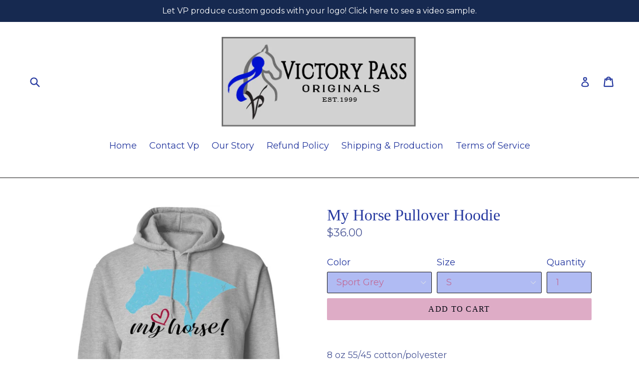

--- FILE ---
content_type: text/html; charset=utf-8
request_url: https://victorypassoriginals.com/products/my-horse-pullover-hoodie
body_size: 26902
content:
<!doctype html>
<!--[if IE 9]> <html class="ie9 no-js" lang="en"> <![endif]-->
<!--[if (gt IE 9)|!(IE)]><!--> <html class="no-js" lang="en"> <!--<![endif]-->
<head>
  <meta charset="utf-8">
  <meta http-equiv="X-UA-Compatible" content="IE=edge,chrome=1">
  <meta name="viewport" content="width=device-width,initial-scale=1">
  <meta name="theme-color" content="#deacc6">
  <link rel="canonical" href="https://victorypassoriginals.com/products/my-horse-pullover-hoodie">

  
    <link rel="shortcut icon" href="//victorypassoriginals.com/cdn/shop/files/victory-pass-aqha-hunter_32x32.jpg?v=1614280819" type="image/png">
  

  
  <title>
    My Horse Pullover Hoodie
    
    
    
      &ndash; Victory Pass Originals
    
  </title>

  
    <meta name="description" content="8 oz 55/45 cotton/polyester Air jet yarn creates a smooth, low-pill surface Double needle stitching; Pouch pocket; Unisex sizing Care: Machine wash cold; Tumble dry low Decoration type: Digital Print Size Chart">
  

  <!-- /snippets/social-meta-tags.liquid -->
<meta property="og:site_name" content="Victory Pass Originals">
<meta property="og:url" content="https://victorypassoriginals.com/products/my-horse-pullover-hoodie">
<meta property="og:title" content="My Horse  Pullover Hoodie">
<meta property="og:type" content="product">
<meta property="og:description" content="8 oz 55/45 cotton/polyester Air jet yarn creates a smooth, low-pill surface Double needle stitching; Pouch pocket; Unisex sizing Care: Machine wash cold; Tumble dry low Decoration type: Digital Print Size Chart"><meta property="og:price:amount" content="36.00">
  <meta property="og:price:currency" content="USD"><meta property="og:image" content="http://victorypassoriginals.com/cdn/shop/products/DynamicImageHandler_0fa7afec-ffa9-42e7-ad41-ad00a6955a91_1024x1024.jpg?v=1607001956"><meta property="og:image" content="http://victorypassoriginals.com/cdn/shop/products/DynamicImageHandler_853bf5cf-1cd3-4cb4-b283-536347095c65_1024x1024.jpg?v=1607001960"><meta property="og:image" content="http://victorypassoriginals.com/cdn/shop/products/DynamicImageHandler_92be377a-ff5f-4f8f-b9e0-233433e22bff_1024x1024.jpg?v=1607001965">
<meta property="og:image:secure_url" content="https://victorypassoriginals.com/cdn/shop/products/DynamicImageHandler_0fa7afec-ffa9-42e7-ad41-ad00a6955a91_1024x1024.jpg?v=1607001956"><meta property="og:image:secure_url" content="https://victorypassoriginals.com/cdn/shop/products/DynamicImageHandler_853bf5cf-1cd3-4cb4-b283-536347095c65_1024x1024.jpg?v=1607001960"><meta property="og:image:secure_url" content="https://victorypassoriginals.com/cdn/shop/products/DynamicImageHandler_92be377a-ff5f-4f8f-b9e0-233433e22bff_1024x1024.jpg?v=1607001965">

<meta name="twitter:site" content="@">
<meta name="twitter:card" content="summary_large_image">
<meta name="twitter:title" content="My Horse  Pullover Hoodie">
<meta name="twitter:description" content="8 oz 55/45 cotton/polyester Air jet yarn creates a smooth, low-pill surface Double needle stitching; Pouch pocket; Unisex sizing Care: Machine wash cold; Tumble dry low Decoration type: Digital Print Size Chart">


  <link href="//victorypassoriginals.com/cdn/shop/t/10/assets/theme.scss.css?v=168681514505187515901696002492" rel="stylesheet" type="text/css" media="all" />
  

  <link href="//fonts.googleapis.com/css?family=Montserrat:400,700" rel="stylesheet" type="text/css" media="all" />




  <script>
    var theme = {
      strings: {
        addToCart: "Add to cart",
        soldOut: "Sold out",
        unavailable: "Unavailable",
        showMore: "Show More",
        showLess: "Show Less"
      },
      moneyFormat: "${{amount}}"
    }

    document.documentElement.className = document.documentElement.className.replace('no-js', 'js');
  </script>

  <!--[if (lte IE 9) ]><script src="//victorypassoriginals.com/cdn/shop/t/10/assets/match-media.min.js?v=22265819453975888031499268661" type="text/javascript"></script><![endif]-->

  
  
  <!--[if (gt IE 9)|!(IE)]><!--><script src="//victorypassoriginals.com/cdn/shop/t/10/assets/lazysizes.js?v=68441465964607740661499268660" async="async"></script><!--<![endif]-->
  <!--[if lte IE 9]><script src="//victorypassoriginals.com/cdn/shop/t/10/assets/lazysizes.min.js?v=520"></script><![endif]-->

  <!--[if (gt IE 9)|!(IE)]><!--><script src="//victorypassoriginals.com/cdn/shop/t/10/assets/vendor.js?v=136118274122071307521499268661" defer="defer"></script><!--<![endif]-->
  <!--[if lte IE 9]><script src="//victorypassoriginals.com/cdn/shop/t/10/assets/vendor.js?v=136118274122071307521499268661"></script><![endif]-->

  <!--[if (gt IE 9)|!(IE)]><!--><script src="//victorypassoriginals.com/cdn/shop/t/10/assets/theme.js?v=133740887074730177661499268661" defer="defer"></script><!--<![endif]-->
  <!--[if lte IE 9]><script src="//victorypassoriginals.com/cdn/shop/t/10/assets/theme.js?v=133740887074730177661499268661"></script><![endif]-->

  <script>window.performance && window.performance.mark && window.performance.mark('shopify.content_for_header.start');</script><meta id="shopify-digital-wallet" name="shopify-digital-wallet" content="/15645175/digital_wallets/dialog">
<meta name="shopify-checkout-api-token" content="98323da690c11ee6eb5b53261eac8e1a">
<meta id="in-context-paypal-metadata" data-shop-id="15645175" data-venmo-supported="false" data-environment="production" data-locale="en_US" data-paypal-v4="true" data-currency="USD">
<link rel="alternate" type="application/json+oembed" href="https://victorypassoriginals.com/products/my-horse-pullover-hoodie.oembed">
<script async="async" src="/checkouts/internal/preloads.js?locale=en-US"></script>
<link rel="preconnect" href="https://shop.app" crossorigin="anonymous">
<script async="async" src="https://shop.app/checkouts/internal/preloads.js?locale=en-US&shop_id=15645175" crossorigin="anonymous"></script>
<script id="apple-pay-shop-capabilities" type="application/json">{"shopId":15645175,"countryCode":"US","currencyCode":"USD","merchantCapabilities":["supports3DS"],"merchantId":"gid:\/\/shopify\/Shop\/15645175","merchantName":"Victory Pass Originals","requiredBillingContactFields":["postalAddress","email","phone"],"requiredShippingContactFields":["postalAddress","email","phone"],"shippingType":"shipping","supportedNetworks":["visa","masterCard","amex","discover","elo","jcb"],"total":{"type":"pending","label":"Victory Pass Originals","amount":"1.00"},"shopifyPaymentsEnabled":true,"supportsSubscriptions":true}</script>
<script id="shopify-features" type="application/json">{"accessToken":"98323da690c11ee6eb5b53261eac8e1a","betas":["rich-media-storefront-analytics"],"domain":"victorypassoriginals.com","predictiveSearch":true,"shopId":15645175,"locale":"en"}</script>
<script>var Shopify = Shopify || {};
Shopify.shop = "victory-pass.myshopify.com";
Shopify.locale = "en";
Shopify.currency = {"active":"USD","rate":"1.0"};
Shopify.country = "US";
Shopify.theme = {"name":"Debut","id":173665490,"schema_name":"Debut","schema_version":"1.4.0","theme_store_id":796,"role":"main"};
Shopify.theme.handle = "null";
Shopify.theme.style = {"id":null,"handle":null};
Shopify.cdnHost = "victorypassoriginals.com/cdn";
Shopify.routes = Shopify.routes || {};
Shopify.routes.root = "/";</script>
<script type="module">!function(o){(o.Shopify=o.Shopify||{}).modules=!0}(window);</script>
<script>!function(o){function n(){var o=[];function n(){o.push(Array.prototype.slice.apply(arguments))}return n.q=o,n}var t=o.Shopify=o.Shopify||{};t.loadFeatures=n(),t.autoloadFeatures=n()}(window);</script>
<script>
  window.ShopifyPay = window.ShopifyPay || {};
  window.ShopifyPay.apiHost = "shop.app\/pay";
  window.ShopifyPay.redirectState = null;
</script>
<script id="shop-js-analytics" type="application/json">{"pageType":"product"}</script>
<script defer="defer" async type="module" src="//victorypassoriginals.com/cdn/shopifycloud/shop-js/modules/v2/client.init-shop-cart-sync_C5BV16lS.en.esm.js"></script>
<script defer="defer" async type="module" src="//victorypassoriginals.com/cdn/shopifycloud/shop-js/modules/v2/chunk.common_CygWptCX.esm.js"></script>
<script type="module">
  await import("//victorypassoriginals.com/cdn/shopifycloud/shop-js/modules/v2/client.init-shop-cart-sync_C5BV16lS.en.esm.js");
await import("//victorypassoriginals.com/cdn/shopifycloud/shop-js/modules/v2/chunk.common_CygWptCX.esm.js");

  window.Shopify.SignInWithShop?.initShopCartSync?.({"fedCMEnabled":true,"windoidEnabled":true});

</script>
<script>
  window.Shopify = window.Shopify || {};
  if (!window.Shopify.featureAssets) window.Shopify.featureAssets = {};
  window.Shopify.featureAssets['shop-js'] = {"shop-cart-sync":["modules/v2/client.shop-cart-sync_ZFArdW7E.en.esm.js","modules/v2/chunk.common_CygWptCX.esm.js"],"init-fed-cm":["modules/v2/client.init-fed-cm_CmiC4vf6.en.esm.js","modules/v2/chunk.common_CygWptCX.esm.js"],"shop-button":["modules/v2/client.shop-button_tlx5R9nI.en.esm.js","modules/v2/chunk.common_CygWptCX.esm.js"],"shop-cash-offers":["modules/v2/client.shop-cash-offers_DOA2yAJr.en.esm.js","modules/v2/chunk.common_CygWptCX.esm.js","modules/v2/chunk.modal_D71HUcav.esm.js"],"init-windoid":["modules/v2/client.init-windoid_sURxWdc1.en.esm.js","modules/v2/chunk.common_CygWptCX.esm.js"],"shop-toast-manager":["modules/v2/client.shop-toast-manager_ClPi3nE9.en.esm.js","modules/v2/chunk.common_CygWptCX.esm.js"],"init-shop-email-lookup-coordinator":["modules/v2/client.init-shop-email-lookup-coordinator_B8hsDcYM.en.esm.js","modules/v2/chunk.common_CygWptCX.esm.js"],"init-shop-cart-sync":["modules/v2/client.init-shop-cart-sync_C5BV16lS.en.esm.js","modules/v2/chunk.common_CygWptCX.esm.js"],"avatar":["modules/v2/client.avatar_BTnouDA3.en.esm.js"],"pay-button":["modules/v2/client.pay-button_FdsNuTd3.en.esm.js","modules/v2/chunk.common_CygWptCX.esm.js"],"init-customer-accounts":["modules/v2/client.init-customer-accounts_DxDtT_ad.en.esm.js","modules/v2/client.shop-login-button_C5VAVYt1.en.esm.js","modules/v2/chunk.common_CygWptCX.esm.js","modules/v2/chunk.modal_D71HUcav.esm.js"],"init-shop-for-new-customer-accounts":["modules/v2/client.init-shop-for-new-customer-accounts_ChsxoAhi.en.esm.js","modules/v2/client.shop-login-button_C5VAVYt1.en.esm.js","modules/v2/chunk.common_CygWptCX.esm.js","modules/v2/chunk.modal_D71HUcav.esm.js"],"shop-login-button":["modules/v2/client.shop-login-button_C5VAVYt1.en.esm.js","modules/v2/chunk.common_CygWptCX.esm.js","modules/v2/chunk.modal_D71HUcav.esm.js"],"init-customer-accounts-sign-up":["modules/v2/client.init-customer-accounts-sign-up_CPSyQ0Tj.en.esm.js","modules/v2/client.shop-login-button_C5VAVYt1.en.esm.js","modules/v2/chunk.common_CygWptCX.esm.js","modules/v2/chunk.modal_D71HUcav.esm.js"],"shop-follow-button":["modules/v2/client.shop-follow-button_Cva4Ekp9.en.esm.js","modules/v2/chunk.common_CygWptCX.esm.js","modules/v2/chunk.modal_D71HUcav.esm.js"],"checkout-modal":["modules/v2/client.checkout-modal_BPM8l0SH.en.esm.js","modules/v2/chunk.common_CygWptCX.esm.js","modules/v2/chunk.modal_D71HUcav.esm.js"],"lead-capture":["modules/v2/client.lead-capture_Bi8yE_yS.en.esm.js","modules/v2/chunk.common_CygWptCX.esm.js","modules/v2/chunk.modal_D71HUcav.esm.js"],"shop-login":["modules/v2/client.shop-login_D6lNrXab.en.esm.js","modules/v2/chunk.common_CygWptCX.esm.js","modules/v2/chunk.modal_D71HUcav.esm.js"],"payment-terms":["modules/v2/client.payment-terms_CZxnsJam.en.esm.js","modules/v2/chunk.common_CygWptCX.esm.js","modules/v2/chunk.modal_D71HUcav.esm.js"]};
</script>
<script>(function() {
  var isLoaded = false;
  function asyncLoad() {
    if (isLoaded) return;
    isLoaded = true;
    var urls = ["\/\/cdn.shopify.com\/proxy\/bccad726968167840fcedbe144475553bdf921e03b1f3461a3f9fa9ee33e7866\/static.cdn.printful.com\/static\/js\/external\/shopify-product-customizer.js?v=0.28\u0026shop=victory-pass.myshopify.com\u0026sp-cache-control=cHVibGljLCBtYXgtYWdlPTkwMA"];
    for (var i = 0; i < urls.length; i++) {
      var s = document.createElement('script');
      s.type = 'text/javascript';
      s.async = true;
      s.src = urls[i];
      var x = document.getElementsByTagName('script')[0];
      x.parentNode.insertBefore(s, x);
    }
  };
  if(window.attachEvent) {
    window.attachEvent('onload', asyncLoad);
  } else {
    window.addEventListener('load', asyncLoad, false);
  }
})();</script>
<script id="__st">var __st={"a":15645175,"offset":-18000,"reqid":"0639fb1d-c707-46a1-acc6-dba9a961323c-1768764093","pageurl":"victorypassoriginals.com\/products\/my-horse-pullover-hoodie","u":"a84137766a2a","p":"product","rtyp":"product","rid":4607089082435};</script>
<script>window.ShopifyPaypalV4VisibilityTracking = true;</script>
<script id="captcha-bootstrap">!function(){'use strict';const t='contact',e='account',n='new_comment',o=[[t,t],['blogs',n],['comments',n],[t,'customer']],c=[[e,'customer_login'],[e,'guest_login'],[e,'recover_customer_password'],[e,'create_customer']],r=t=>t.map((([t,e])=>`form[action*='/${t}']:not([data-nocaptcha='true']) input[name='form_type'][value='${e}']`)).join(','),a=t=>()=>t?[...document.querySelectorAll(t)].map((t=>t.form)):[];function s(){const t=[...o],e=r(t);return a(e)}const i='password',u='form_key',d=['recaptcha-v3-token','g-recaptcha-response','h-captcha-response',i],f=()=>{try{return window.sessionStorage}catch{return}},m='__shopify_v',_=t=>t.elements[u];function p(t,e,n=!1){try{const o=window.sessionStorage,c=JSON.parse(o.getItem(e)),{data:r}=function(t){const{data:e,action:n}=t;return t[m]||n?{data:e,action:n}:{data:t,action:n}}(c);for(const[e,n]of Object.entries(r))t.elements[e]&&(t.elements[e].value=n);n&&o.removeItem(e)}catch(o){console.error('form repopulation failed',{error:o})}}const l='form_type',E='cptcha';function T(t){t.dataset[E]=!0}const w=window,h=w.document,L='Shopify',v='ce_forms',y='captcha';let A=!1;((t,e)=>{const n=(g='f06e6c50-85a8-45c8-87d0-21a2b65856fe',I='https://cdn.shopify.com/shopifycloud/storefront-forms-hcaptcha/ce_storefront_forms_captcha_hcaptcha.v1.5.2.iife.js',D={infoText:'Protected by hCaptcha',privacyText:'Privacy',termsText:'Terms'},(t,e,n)=>{const o=w[L][v],c=o.bindForm;if(c)return c(t,g,e,D).then(n);var r;o.q.push([[t,g,e,D],n]),r=I,A||(h.body.append(Object.assign(h.createElement('script'),{id:'captcha-provider',async:!0,src:r})),A=!0)});var g,I,D;w[L]=w[L]||{},w[L][v]=w[L][v]||{},w[L][v].q=[],w[L][y]=w[L][y]||{},w[L][y].protect=function(t,e){n(t,void 0,e),T(t)},Object.freeze(w[L][y]),function(t,e,n,w,h,L){const[v,y,A,g]=function(t,e,n){const i=e?o:[],u=t?c:[],d=[...i,...u],f=r(d),m=r(i),_=r(d.filter((([t,e])=>n.includes(e))));return[a(f),a(m),a(_),s()]}(w,h,L),I=t=>{const e=t.target;return e instanceof HTMLFormElement?e:e&&e.form},D=t=>v().includes(t);t.addEventListener('submit',(t=>{const e=I(t);if(!e)return;const n=D(e)&&!e.dataset.hcaptchaBound&&!e.dataset.recaptchaBound,o=_(e),c=g().includes(e)&&(!o||!o.value);(n||c)&&t.preventDefault(),c&&!n&&(function(t){try{if(!f())return;!function(t){const e=f();if(!e)return;const n=_(t);if(!n)return;const o=n.value;o&&e.removeItem(o)}(t);const e=Array.from(Array(32),(()=>Math.random().toString(36)[2])).join('');!function(t,e){_(t)||t.append(Object.assign(document.createElement('input'),{type:'hidden',name:u})),t.elements[u].value=e}(t,e),function(t,e){const n=f();if(!n)return;const o=[...t.querySelectorAll(`input[type='${i}']`)].map((({name:t})=>t)),c=[...d,...o],r={};for(const[a,s]of new FormData(t).entries())c.includes(a)||(r[a]=s);n.setItem(e,JSON.stringify({[m]:1,action:t.action,data:r}))}(t,e)}catch(e){console.error('failed to persist form',e)}}(e),e.submit())}));const S=(t,e)=>{t&&!t.dataset[E]&&(n(t,e.some((e=>e===t))),T(t))};for(const o of['focusin','change'])t.addEventListener(o,(t=>{const e=I(t);D(e)&&S(e,y())}));const B=e.get('form_key'),M=e.get(l),P=B&&M;t.addEventListener('DOMContentLoaded',(()=>{const t=y();if(P)for(const e of t)e.elements[l].value===M&&p(e,B);[...new Set([...A(),...v().filter((t=>'true'===t.dataset.shopifyCaptcha))])].forEach((e=>S(e,t)))}))}(h,new URLSearchParams(w.location.search),n,t,e,['guest_login'])})(!0,!0)}();</script>
<script integrity="sha256-4kQ18oKyAcykRKYeNunJcIwy7WH5gtpwJnB7kiuLZ1E=" data-source-attribution="shopify.loadfeatures" defer="defer" src="//victorypassoriginals.com/cdn/shopifycloud/storefront/assets/storefront/load_feature-a0a9edcb.js" crossorigin="anonymous"></script>
<script crossorigin="anonymous" defer="defer" src="//victorypassoriginals.com/cdn/shopifycloud/storefront/assets/shopify_pay/storefront-65b4c6d7.js?v=20250812"></script>
<script data-source-attribution="shopify.dynamic_checkout.dynamic.init">var Shopify=Shopify||{};Shopify.PaymentButton=Shopify.PaymentButton||{isStorefrontPortableWallets:!0,init:function(){window.Shopify.PaymentButton.init=function(){};var t=document.createElement("script");t.src="https://victorypassoriginals.com/cdn/shopifycloud/portable-wallets/latest/portable-wallets.en.js",t.type="module",document.head.appendChild(t)}};
</script>
<script data-source-attribution="shopify.dynamic_checkout.buyer_consent">
  function portableWalletsHideBuyerConsent(e){var t=document.getElementById("shopify-buyer-consent"),n=document.getElementById("shopify-subscription-policy-button");t&&n&&(t.classList.add("hidden"),t.setAttribute("aria-hidden","true"),n.removeEventListener("click",e))}function portableWalletsShowBuyerConsent(e){var t=document.getElementById("shopify-buyer-consent"),n=document.getElementById("shopify-subscription-policy-button");t&&n&&(t.classList.remove("hidden"),t.removeAttribute("aria-hidden"),n.addEventListener("click",e))}window.Shopify?.PaymentButton&&(window.Shopify.PaymentButton.hideBuyerConsent=portableWalletsHideBuyerConsent,window.Shopify.PaymentButton.showBuyerConsent=portableWalletsShowBuyerConsent);
</script>
<script data-source-attribution="shopify.dynamic_checkout.cart.bootstrap">document.addEventListener("DOMContentLoaded",(function(){function t(){return document.querySelector("shopify-accelerated-checkout-cart, shopify-accelerated-checkout")}if(t())Shopify.PaymentButton.init();else{new MutationObserver((function(e,n){t()&&(Shopify.PaymentButton.init(),n.disconnect())})).observe(document.body,{childList:!0,subtree:!0})}}));
</script>
<link id="shopify-accelerated-checkout-styles" rel="stylesheet" media="screen" href="https://victorypassoriginals.com/cdn/shopifycloud/portable-wallets/latest/accelerated-checkout-backwards-compat.css" crossorigin="anonymous">
<style id="shopify-accelerated-checkout-cart">
        #shopify-buyer-consent {
  margin-top: 1em;
  display: inline-block;
  width: 100%;
}

#shopify-buyer-consent.hidden {
  display: none;
}

#shopify-subscription-policy-button {
  background: none;
  border: none;
  padding: 0;
  text-decoration: underline;
  font-size: inherit;
  cursor: pointer;
}

#shopify-subscription-policy-button::before {
  box-shadow: none;
}

      </style>

<script>window.performance && window.performance.mark && window.performance.mark('shopify.content_for_header.end');</script>
<link href="https://monorail-edge.shopifysvc.com" rel="dns-prefetch">
<script>(function(){if ("sendBeacon" in navigator && "performance" in window) {try {var session_token_from_headers = performance.getEntriesByType('navigation')[0].serverTiming.find(x => x.name == '_s').description;} catch {var session_token_from_headers = undefined;}var session_cookie_matches = document.cookie.match(/_shopify_s=([^;]*)/);var session_token_from_cookie = session_cookie_matches && session_cookie_matches.length === 2 ? session_cookie_matches[1] : "";var session_token = session_token_from_headers || session_token_from_cookie || "";function handle_abandonment_event(e) {var entries = performance.getEntries().filter(function(entry) {return /monorail-edge.shopifysvc.com/.test(entry.name);});if (!window.abandonment_tracked && entries.length === 0) {window.abandonment_tracked = true;var currentMs = Date.now();var navigation_start = performance.timing.navigationStart;var payload = {shop_id: 15645175,url: window.location.href,navigation_start,duration: currentMs - navigation_start,session_token,page_type: "product"};window.navigator.sendBeacon("https://monorail-edge.shopifysvc.com/v1/produce", JSON.stringify({schema_id: "online_store_buyer_site_abandonment/1.1",payload: payload,metadata: {event_created_at_ms: currentMs,event_sent_at_ms: currentMs}}));}}window.addEventListener('pagehide', handle_abandonment_event);}}());</script>
<script id="web-pixels-manager-setup">(function e(e,d,r,n,o){if(void 0===o&&(o={}),!Boolean(null===(a=null===(i=window.Shopify)||void 0===i?void 0:i.analytics)||void 0===a?void 0:a.replayQueue)){var i,a;window.Shopify=window.Shopify||{};var t=window.Shopify;t.analytics=t.analytics||{};var s=t.analytics;s.replayQueue=[],s.publish=function(e,d,r){return s.replayQueue.push([e,d,r]),!0};try{self.performance.mark("wpm:start")}catch(e){}var l=function(){var e={modern:/Edge?\/(1{2}[4-9]|1[2-9]\d|[2-9]\d{2}|\d{4,})\.\d+(\.\d+|)|Firefox\/(1{2}[4-9]|1[2-9]\d|[2-9]\d{2}|\d{4,})\.\d+(\.\d+|)|Chrom(ium|e)\/(9{2}|\d{3,})\.\d+(\.\d+|)|(Maci|X1{2}).+ Version\/(15\.\d+|(1[6-9]|[2-9]\d|\d{3,})\.\d+)([,.]\d+|)( \(\w+\)|)( Mobile\/\w+|) Safari\/|Chrome.+OPR\/(9{2}|\d{3,})\.\d+\.\d+|(CPU[ +]OS|iPhone[ +]OS|CPU[ +]iPhone|CPU IPhone OS|CPU iPad OS)[ +]+(15[._]\d+|(1[6-9]|[2-9]\d|\d{3,})[._]\d+)([._]\d+|)|Android:?[ /-](13[3-9]|1[4-9]\d|[2-9]\d{2}|\d{4,})(\.\d+|)(\.\d+|)|Android.+Firefox\/(13[5-9]|1[4-9]\d|[2-9]\d{2}|\d{4,})\.\d+(\.\d+|)|Android.+Chrom(ium|e)\/(13[3-9]|1[4-9]\d|[2-9]\d{2}|\d{4,})\.\d+(\.\d+|)|SamsungBrowser\/([2-9]\d|\d{3,})\.\d+/,legacy:/Edge?\/(1[6-9]|[2-9]\d|\d{3,})\.\d+(\.\d+|)|Firefox\/(5[4-9]|[6-9]\d|\d{3,})\.\d+(\.\d+|)|Chrom(ium|e)\/(5[1-9]|[6-9]\d|\d{3,})\.\d+(\.\d+|)([\d.]+$|.*Safari\/(?![\d.]+ Edge\/[\d.]+$))|(Maci|X1{2}).+ Version\/(10\.\d+|(1[1-9]|[2-9]\d|\d{3,})\.\d+)([,.]\d+|)( \(\w+\)|)( Mobile\/\w+|) Safari\/|Chrome.+OPR\/(3[89]|[4-9]\d|\d{3,})\.\d+\.\d+|(CPU[ +]OS|iPhone[ +]OS|CPU[ +]iPhone|CPU IPhone OS|CPU iPad OS)[ +]+(10[._]\d+|(1[1-9]|[2-9]\d|\d{3,})[._]\d+)([._]\d+|)|Android:?[ /-](13[3-9]|1[4-9]\d|[2-9]\d{2}|\d{4,})(\.\d+|)(\.\d+|)|Mobile Safari.+OPR\/([89]\d|\d{3,})\.\d+\.\d+|Android.+Firefox\/(13[5-9]|1[4-9]\d|[2-9]\d{2}|\d{4,})\.\d+(\.\d+|)|Android.+Chrom(ium|e)\/(13[3-9]|1[4-9]\d|[2-9]\d{2}|\d{4,})\.\d+(\.\d+|)|Android.+(UC? ?Browser|UCWEB|U3)[ /]?(15\.([5-9]|\d{2,})|(1[6-9]|[2-9]\d|\d{3,})\.\d+)\.\d+|SamsungBrowser\/(5\.\d+|([6-9]|\d{2,})\.\d+)|Android.+MQ{2}Browser\/(14(\.(9|\d{2,})|)|(1[5-9]|[2-9]\d|\d{3,})(\.\d+|))(\.\d+|)|K[Aa][Ii]OS\/(3\.\d+|([4-9]|\d{2,})\.\d+)(\.\d+|)/},d=e.modern,r=e.legacy,n=navigator.userAgent;return n.match(d)?"modern":n.match(r)?"legacy":"unknown"}(),u="modern"===l?"modern":"legacy",c=(null!=n?n:{modern:"",legacy:""})[u],f=function(e){return[e.baseUrl,"/wpm","/b",e.hashVersion,"modern"===e.buildTarget?"m":"l",".js"].join("")}({baseUrl:d,hashVersion:r,buildTarget:u}),m=function(e){var d=e.version,r=e.bundleTarget,n=e.surface,o=e.pageUrl,i=e.monorailEndpoint;return{emit:function(e){var a=e.status,t=e.errorMsg,s=(new Date).getTime(),l=JSON.stringify({metadata:{event_sent_at_ms:s},events:[{schema_id:"web_pixels_manager_load/3.1",payload:{version:d,bundle_target:r,page_url:o,status:a,surface:n,error_msg:t},metadata:{event_created_at_ms:s}}]});if(!i)return console&&console.warn&&console.warn("[Web Pixels Manager] No Monorail endpoint provided, skipping logging."),!1;try{return self.navigator.sendBeacon.bind(self.navigator)(i,l)}catch(e){}var u=new XMLHttpRequest;try{return u.open("POST",i,!0),u.setRequestHeader("Content-Type","text/plain"),u.send(l),!0}catch(e){return console&&console.warn&&console.warn("[Web Pixels Manager] Got an unhandled error while logging to Monorail."),!1}}}}({version:r,bundleTarget:l,surface:e.surface,pageUrl:self.location.href,monorailEndpoint:e.monorailEndpoint});try{o.browserTarget=l,function(e){var d=e.src,r=e.async,n=void 0===r||r,o=e.onload,i=e.onerror,a=e.sri,t=e.scriptDataAttributes,s=void 0===t?{}:t,l=document.createElement("script"),u=document.querySelector("head"),c=document.querySelector("body");if(l.async=n,l.src=d,a&&(l.integrity=a,l.crossOrigin="anonymous"),s)for(var f in s)if(Object.prototype.hasOwnProperty.call(s,f))try{l.dataset[f]=s[f]}catch(e){}if(o&&l.addEventListener("load",o),i&&l.addEventListener("error",i),u)u.appendChild(l);else{if(!c)throw new Error("Did not find a head or body element to append the script");c.appendChild(l)}}({src:f,async:!0,onload:function(){if(!function(){var e,d;return Boolean(null===(d=null===(e=window.Shopify)||void 0===e?void 0:e.analytics)||void 0===d?void 0:d.initialized)}()){var d=window.webPixelsManager.init(e)||void 0;if(d){var r=window.Shopify.analytics;r.replayQueue.forEach((function(e){var r=e[0],n=e[1],o=e[2];d.publishCustomEvent(r,n,o)})),r.replayQueue=[],r.publish=d.publishCustomEvent,r.visitor=d.visitor,r.initialized=!0}}},onerror:function(){return m.emit({status:"failed",errorMsg:"".concat(f," has failed to load")})},sri:function(e){var d=/^sha384-[A-Za-z0-9+/=]+$/;return"string"==typeof e&&d.test(e)}(c)?c:"",scriptDataAttributes:o}),m.emit({status:"loading"})}catch(e){m.emit({status:"failed",errorMsg:(null==e?void 0:e.message)||"Unknown error"})}}})({shopId: 15645175,storefrontBaseUrl: "https://victorypassoriginals.com",extensionsBaseUrl: "https://extensions.shopifycdn.com/cdn/shopifycloud/web-pixels-manager",monorailEndpoint: "https://monorail-edge.shopifysvc.com/unstable/produce_batch",surface: "storefront-renderer",enabledBetaFlags: ["2dca8a86"],webPixelsConfigList: [{"id":"45383747","configuration":"{\"tagID\":\"2613331701696\"}","eventPayloadVersion":"v1","runtimeContext":"STRICT","scriptVersion":"18031546ee651571ed29edbe71a3550b","type":"APP","apiClientId":3009811,"privacyPurposes":["ANALYTICS","MARKETING","SALE_OF_DATA"],"dataSharingAdjustments":{"protectedCustomerApprovalScopes":["read_customer_address","read_customer_email","read_customer_name","read_customer_personal_data","read_customer_phone"]}},{"id":"shopify-app-pixel","configuration":"{}","eventPayloadVersion":"v1","runtimeContext":"STRICT","scriptVersion":"0450","apiClientId":"shopify-pixel","type":"APP","privacyPurposes":["ANALYTICS","MARKETING"]},{"id":"shopify-custom-pixel","eventPayloadVersion":"v1","runtimeContext":"LAX","scriptVersion":"0450","apiClientId":"shopify-pixel","type":"CUSTOM","privacyPurposes":["ANALYTICS","MARKETING"]}],isMerchantRequest: false,initData: {"shop":{"name":"Victory Pass Originals","paymentSettings":{"currencyCode":"USD"},"myshopifyDomain":"victory-pass.myshopify.com","countryCode":"US","storefrontUrl":"https:\/\/victorypassoriginals.com"},"customer":null,"cart":null,"checkout":null,"productVariants":[{"price":{"amount":36.0,"currencyCode":"USD"},"product":{"title":"My Horse  Pullover Hoodie","vendor":"CustomCat","id":"4607089082435","untranslatedTitle":"My Horse  Pullover Hoodie","url":"\/products\/my-horse-pullover-hoodie","type":"Sweatshirts"},"id":"32220478472259","image":{"src":"\/\/victorypassoriginals.com\/cdn\/shop\/products\/DynamicImageHandler_0fa7afec-ffa9-42e7-ad41-ad00a6955a91.jpg?v=1607001956"},"sku":"541-4741-90381152-23111","title":"Sport Grey \/ S","untranslatedTitle":"Sport Grey \/ S"},{"price":{"amount":36.0,"currencyCode":"USD"},"product":{"title":"My Horse  Pullover Hoodie","vendor":"CustomCat","id":"4607089082435","untranslatedTitle":"My Horse  Pullover Hoodie","url":"\/products\/my-horse-pullover-hoodie","type":"Sweatshirts"},"id":"32220478505027","image":{"src":"\/\/victorypassoriginals.com\/cdn\/shop\/products\/DynamicImageHandler_0fa7afec-ffa9-42e7-ad41-ad00a6955a91.jpg?v=1607001956"},"sku":"541-4741-90381152-23112","title":"Sport Grey \/ M","untranslatedTitle":"Sport Grey \/ M"},{"price":{"amount":36.0,"currencyCode":"USD"},"product":{"title":"My Horse  Pullover Hoodie","vendor":"CustomCat","id":"4607089082435","untranslatedTitle":"My Horse  Pullover Hoodie","url":"\/products\/my-horse-pullover-hoodie","type":"Sweatshirts"},"id":"32220478537795","image":{"src":"\/\/victorypassoriginals.com\/cdn\/shop\/products\/DynamicImageHandler_0fa7afec-ffa9-42e7-ad41-ad00a6955a91.jpg?v=1607001956"},"sku":"541-4741-90381152-23113","title":"Sport Grey \/ L","untranslatedTitle":"Sport Grey \/ L"},{"price":{"amount":36.0,"currencyCode":"USD"},"product":{"title":"My Horse  Pullover Hoodie","vendor":"CustomCat","id":"4607089082435","untranslatedTitle":"My Horse  Pullover Hoodie","url":"\/products\/my-horse-pullover-hoodie","type":"Sweatshirts"},"id":"32220478570563","image":{"src":"\/\/victorypassoriginals.com\/cdn\/shop\/products\/DynamicImageHandler_0fa7afec-ffa9-42e7-ad41-ad00a6955a91.jpg?v=1607001956"},"sku":"541-4741-90381152-23114","title":"Sport Grey \/ XL","untranslatedTitle":"Sport Grey \/ XL"},{"price":{"amount":38.0,"currencyCode":"USD"},"product":{"title":"My Horse  Pullover Hoodie","vendor":"CustomCat","id":"4607089082435","untranslatedTitle":"My Horse  Pullover Hoodie","url":"\/products\/my-horse-pullover-hoodie","type":"Sweatshirts"},"id":"32220478603331","image":{"src":"\/\/victorypassoriginals.com\/cdn\/shop\/products\/DynamicImageHandler_0fa7afec-ffa9-42e7-ad41-ad00a6955a91.jpg?v=1607001956"},"sku":"541-4741-90381152-23115","title":"Sport Grey \/ 2XL","untranslatedTitle":"Sport Grey \/ 2XL"},{"price":{"amount":39.0,"currencyCode":"USD"},"product":{"title":"My Horse  Pullover Hoodie","vendor":"CustomCat","id":"4607089082435","untranslatedTitle":"My Horse  Pullover Hoodie","url":"\/products\/my-horse-pullover-hoodie","type":"Sweatshirts"},"id":"32220478636099","image":{"src":"\/\/victorypassoriginals.com\/cdn\/shop\/products\/DynamicImageHandler_0fa7afec-ffa9-42e7-ad41-ad00a6955a91.jpg?v=1607001956"},"sku":"541-4741-90381152-23116","title":"Sport Grey \/ 3XL","untranslatedTitle":"Sport Grey \/ 3XL"},{"price":{"amount":40.0,"currencyCode":"USD"},"product":{"title":"My Horse  Pullover Hoodie","vendor":"CustomCat","id":"4607089082435","untranslatedTitle":"My Horse  Pullover Hoodie","url":"\/products\/my-horse-pullover-hoodie","type":"Sweatshirts"},"id":"32220478668867","image":{"src":"\/\/victorypassoriginals.com\/cdn\/shop\/products\/DynamicImageHandler_0fa7afec-ffa9-42e7-ad41-ad00a6955a91.jpg?v=1607001956"},"sku":"541-4741-90381152-23117","title":"Sport Grey \/ 4XL","untranslatedTitle":"Sport Grey \/ 4XL"},{"price":{"amount":41.0,"currencyCode":"USD"},"product":{"title":"My Horse  Pullover Hoodie","vendor":"CustomCat","id":"4607089082435","untranslatedTitle":"My Horse  Pullover Hoodie","url":"\/products\/my-horse-pullover-hoodie","type":"Sweatshirts"},"id":"32220478701635","image":{"src":"\/\/victorypassoriginals.com\/cdn\/shop\/products\/DynamicImageHandler_0fa7afec-ffa9-42e7-ad41-ad00a6955a91.jpg?v=1607001956"},"sku":"541-4741-90381152-23118","title":"Sport Grey \/ 5XL","untranslatedTitle":"Sport Grey \/ 5XL"},{"price":{"amount":36.0,"currencyCode":"USD"},"product":{"title":"My Horse  Pullover Hoodie","vendor":"CustomCat","id":"4607089082435","untranslatedTitle":"My Horse  Pullover Hoodie","url":"\/products\/my-horse-pullover-hoodie","type":"Sweatshirts"},"id":"32220478734403","image":{"src":"\/\/victorypassoriginals.com\/cdn\/shop\/products\/DynamicImageHandler_853bf5cf-1cd3-4cb4-b283-536347095c65.jpg?v=1607001960"},"sku":"541-4755-90381152-23031","title":"Heliconia \/ S","untranslatedTitle":"Heliconia \/ S"},{"price":{"amount":36.0,"currencyCode":"USD"},"product":{"title":"My Horse  Pullover Hoodie","vendor":"CustomCat","id":"4607089082435","untranslatedTitle":"My Horse  Pullover Hoodie","url":"\/products\/my-horse-pullover-hoodie","type":"Sweatshirts"},"id":"32220478767171","image":{"src":"\/\/victorypassoriginals.com\/cdn\/shop\/products\/DynamicImageHandler_853bf5cf-1cd3-4cb4-b283-536347095c65.jpg?v=1607001960"},"sku":"541-4755-90381152-23032","title":"Heliconia \/ M","untranslatedTitle":"Heliconia \/ M"},{"price":{"amount":36.0,"currencyCode":"USD"},"product":{"title":"My Horse  Pullover Hoodie","vendor":"CustomCat","id":"4607089082435","untranslatedTitle":"My Horse  Pullover Hoodie","url":"\/products\/my-horse-pullover-hoodie","type":"Sweatshirts"},"id":"32220478799939","image":{"src":"\/\/victorypassoriginals.com\/cdn\/shop\/products\/DynamicImageHandler_853bf5cf-1cd3-4cb4-b283-536347095c65.jpg?v=1607001960"},"sku":"541-4755-90381152-23033","title":"Heliconia \/ L","untranslatedTitle":"Heliconia \/ L"},{"price":{"amount":36.0,"currencyCode":"USD"},"product":{"title":"My Horse  Pullover Hoodie","vendor":"CustomCat","id":"4607089082435","untranslatedTitle":"My Horse  Pullover Hoodie","url":"\/products\/my-horse-pullover-hoodie","type":"Sweatshirts"},"id":"32220478832707","image":{"src":"\/\/victorypassoriginals.com\/cdn\/shop\/products\/DynamicImageHandler_853bf5cf-1cd3-4cb4-b283-536347095c65.jpg?v=1607001960"},"sku":"541-4755-90381152-23034","title":"Heliconia \/ XL","untranslatedTitle":"Heliconia \/ XL"},{"price":{"amount":38.0,"currencyCode":"USD"},"product":{"title":"My Horse  Pullover Hoodie","vendor":"CustomCat","id":"4607089082435","untranslatedTitle":"My Horse  Pullover Hoodie","url":"\/products\/my-horse-pullover-hoodie","type":"Sweatshirts"},"id":"32220478865475","image":{"src":"\/\/victorypassoriginals.com\/cdn\/shop\/products\/DynamicImageHandler_853bf5cf-1cd3-4cb4-b283-536347095c65.jpg?v=1607001960"},"sku":"541-4755-90381152-23035","title":"Heliconia \/ 2XL","untranslatedTitle":"Heliconia \/ 2XL"},{"price":{"amount":39.0,"currencyCode":"USD"},"product":{"title":"My Horse  Pullover Hoodie","vendor":"CustomCat","id":"4607089082435","untranslatedTitle":"My Horse  Pullover Hoodie","url":"\/products\/my-horse-pullover-hoodie","type":"Sweatshirts"},"id":"32220478898243","image":{"src":"\/\/victorypassoriginals.com\/cdn\/shop\/products\/DynamicImageHandler_853bf5cf-1cd3-4cb4-b283-536347095c65.jpg?v=1607001960"},"sku":"541-4755-90381152-23036","title":"Heliconia \/ 3XL","untranslatedTitle":"Heliconia \/ 3XL"},{"price":{"amount":40.0,"currencyCode":"USD"},"product":{"title":"My Horse  Pullover Hoodie","vendor":"CustomCat","id":"4607089082435","untranslatedTitle":"My Horse  Pullover Hoodie","url":"\/products\/my-horse-pullover-hoodie","type":"Sweatshirts"},"id":"32220478931011","image":{"src":"\/\/victorypassoriginals.com\/cdn\/shop\/products\/DynamicImageHandler_853bf5cf-1cd3-4cb4-b283-536347095c65.jpg?v=1607001960"},"sku":"541-4755-90381152-23037","title":"Heliconia \/ 4XL","untranslatedTitle":"Heliconia \/ 4XL"},{"price":{"amount":41.0,"currencyCode":"USD"},"product":{"title":"My Horse  Pullover Hoodie","vendor":"CustomCat","id":"4607089082435","untranslatedTitle":"My Horse  Pullover Hoodie","url":"\/products\/my-horse-pullover-hoodie","type":"Sweatshirts"},"id":"32220478963779","image":{"src":"\/\/victorypassoriginals.com\/cdn\/shop\/products\/DynamicImageHandler_853bf5cf-1cd3-4cb4-b283-536347095c65.jpg?v=1607001960"},"sku":"541-4755-90381152-23038","title":"Heliconia \/ 5XL","untranslatedTitle":"Heliconia \/ 5XL"},{"price":{"amount":36.0,"currencyCode":"USD"},"product":{"title":"My Horse  Pullover Hoodie","vendor":"CustomCat","id":"4607089082435","untranslatedTitle":"My Horse  Pullover Hoodie","url":"\/products\/my-horse-pullover-hoodie","type":"Sweatshirts"},"id":"32220478996547","image":{"src":"\/\/victorypassoriginals.com\/cdn\/shop\/products\/DynamicImageHandler_92be377a-ff5f-4f8f-b9e0-233433e22bff.jpg?v=1607001965"},"sku":"541-4758-90381152-23151","title":"Light Pink \/ S","untranslatedTitle":"Light Pink \/ S"},{"price":{"amount":36.0,"currencyCode":"USD"},"product":{"title":"My Horse  Pullover Hoodie","vendor":"CustomCat","id":"4607089082435","untranslatedTitle":"My Horse  Pullover Hoodie","url":"\/products\/my-horse-pullover-hoodie","type":"Sweatshirts"},"id":"32220479029315","image":{"src":"\/\/victorypassoriginals.com\/cdn\/shop\/products\/DynamicImageHandler_92be377a-ff5f-4f8f-b9e0-233433e22bff.jpg?v=1607001965"},"sku":"541-4758-90381152-23152","title":"Light Pink \/ M","untranslatedTitle":"Light Pink \/ M"},{"price":{"amount":36.0,"currencyCode":"USD"},"product":{"title":"My Horse  Pullover Hoodie","vendor":"CustomCat","id":"4607089082435","untranslatedTitle":"My Horse  Pullover Hoodie","url":"\/products\/my-horse-pullover-hoodie","type":"Sweatshirts"},"id":"32220479062083","image":{"src":"\/\/victorypassoriginals.com\/cdn\/shop\/products\/DynamicImageHandler_92be377a-ff5f-4f8f-b9e0-233433e22bff.jpg?v=1607001965"},"sku":"541-4758-90381152-23153","title":"Light Pink \/ L","untranslatedTitle":"Light Pink \/ L"},{"price":{"amount":36.0,"currencyCode":"USD"},"product":{"title":"My Horse  Pullover Hoodie","vendor":"CustomCat","id":"4607089082435","untranslatedTitle":"My Horse  Pullover Hoodie","url":"\/products\/my-horse-pullover-hoodie","type":"Sweatshirts"},"id":"32220479094851","image":{"src":"\/\/victorypassoriginals.com\/cdn\/shop\/products\/DynamicImageHandler_92be377a-ff5f-4f8f-b9e0-233433e22bff.jpg?v=1607001965"},"sku":"541-4758-90381152-23154","title":"Light Pink \/ XL","untranslatedTitle":"Light Pink \/ XL"},{"price":{"amount":38.0,"currencyCode":"USD"},"product":{"title":"My Horse  Pullover Hoodie","vendor":"CustomCat","id":"4607089082435","untranslatedTitle":"My Horse  Pullover Hoodie","url":"\/products\/my-horse-pullover-hoodie","type":"Sweatshirts"},"id":"32220479127619","image":{"src":"\/\/victorypassoriginals.com\/cdn\/shop\/products\/DynamicImageHandler_92be377a-ff5f-4f8f-b9e0-233433e22bff.jpg?v=1607001965"},"sku":"541-4758-90381152-23155","title":"Light Pink \/ 2XL","untranslatedTitle":"Light Pink \/ 2XL"},{"price":{"amount":39.0,"currencyCode":"USD"},"product":{"title":"My Horse  Pullover Hoodie","vendor":"CustomCat","id":"4607089082435","untranslatedTitle":"My Horse  Pullover Hoodie","url":"\/products\/my-horse-pullover-hoodie","type":"Sweatshirts"},"id":"32220479160387","image":{"src":"\/\/victorypassoriginals.com\/cdn\/shop\/products\/DynamicImageHandler_92be377a-ff5f-4f8f-b9e0-233433e22bff.jpg?v=1607001965"},"sku":"541-4758-90381152-23156","title":"Light Pink \/ 3XL","untranslatedTitle":"Light Pink \/ 3XL"},{"price":{"amount":40.0,"currencyCode":"USD"},"product":{"title":"My Horse  Pullover Hoodie","vendor":"CustomCat","id":"4607089082435","untranslatedTitle":"My Horse  Pullover Hoodie","url":"\/products\/my-horse-pullover-hoodie","type":"Sweatshirts"},"id":"32220479193155","image":{"src":"\/\/victorypassoriginals.com\/cdn\/shop\/products\/DynamicImageHandler_92be377a-ff5f-4f8f-b9e0-233433e22bff.jpg?v=1607001965"},"sku":"541-4758-90381152-23157","title":"Light Pink \/ 4XL","untranslatedTitle":"Light Pink \/ 4XL"},{"price":{"amount":41.0,"currencyCode":"USD"},"product":{"title":"My Horse  Pullover Hoodie","vendor":"CustomCat","id":"4607089082435","untranslatedTitle":"My Horse  Pullover Hoodie","url":"\/products\/my-horse-pullover-hoodie","type":"Sweatshirts"},"id":"32220479225923","image":{"src":"\/\/victorypassoriginals.com\/cdn\/shop\/products\/DynamicImageHandler_92be377a-ff5f-4f8f-b9e0-233433e22bff.jpg?v=1607001965"},"sku":"541-4758-90381152-23158","title":"Light Pink \/ 5XL","untranslatedTitle":"Light Pink \/ 5XL"},{"price":{"amount":36.0,"currencyCode":"USD"},"product":{"title":"My Horse  Pullover Hoodie","vendor":"CustomCat","id":"4607089082435","untranslatedTitle":"My Horse  Pullover Hoodie","url":"\/products\/my-horse-pullover-hoodie","type":"Sweatshirts"},"id":"32220479258691","image":{"src":"\/\/victorypassoriginals.com\/cdn\/shop\/products\/DynamicImageHandler_da6c2a81-903d-40b0-9a86-d1861e8c0e12.jpg?v=1607001969"},"sku":"541-4763-90381152-23159","title":"Purple \/ S","untranslatedTitle":"Purple \/ S"},{"price":{"amount":36.0,"currencyCode":"USD"},"product":{"title":"My Horse  Pullover Hoodie","vendor":"CustomCat","id":"4607089082435","untranslatedTitle":"My Horse  Pullover Hoodie","url":"\/products\/my-horse-pullover-hoodie","type":"Sweatshirts"},"id":"32220479291459","image":{"src":"\/\/victorypassoriginals.com\/cdn\/shop\/products\/DynamicImageHandler_da6c2a81-903d-40b0-9a86-d1861e8c0e12.jpg?v=1607001969"},"sku":"541-4763-90381152-23160","title":"Purple \/ M","untranslatedTitle":"Purple \/ M"},{"price":{"amount":36.0,"currencyCode":"USD"},"product":{"title":"My Horse  Pullover Hoodie","vendor":"CustomCat","id":"4607089082435","untranslatedTitle":"My Horse  Pullover Hoodie","url":"\/products\/my-horse-pullover-hoodie","type":"Sweatshirts"},"id":"32220479324227","image":{"src":"\/\/victorypassoriginals.com\/cdn\/shop\/products\/DynamicImageHandler_da6c2a81-903d-40b0-9a86-d1861e8c0e12.jpg?v=1607001969"},"sku":"541-4763-90381152-23161","title":"Purple \/ L","untranslatedTitle":"Purple \/ L"},{"price":{"amount":36.0,"currencyCode":"USD"},"product":{"title":"My Horse  Pullover Hoodie","vendor":"CustomCat","id":"4607089082435","untranslatedTitle":"My Horse  Pullover Hoodie","url":"\/products\/my-horse-pullover-hoodie","type":"Sweatshirts"},"id":"32220479356995","image":{"src":"\/\/victorypassoriginals.com\/cdn\/shop\/products\/DynamicImageHandler_da6c2a81-903d-40b0-9a86-d1861e8c0e12.jpg?v=1607001969"},"sku":"541-4763-90381152-23162","title":"Purple \/ XL","untranslatedTitle":"Purple \/ XL"},{"price":{"amount":38.0,"currencyCode":"USD"},"product":{"title":"My Horse  Pullover Hoodie","vendor":"CustomCat","id":"4607089082435","untranslatedTitle":"My Horse  Pullover Hoodie","url":"\/products\/my-horse-pullover-hoodie","type":"Sweatshirts"},"id":"32220479389763","image":{"src":"\/\/victorypassoriginals.com\/cdn\/shop\/products\/DynamicImageHandler_da6c2a81-903d-40b0-9a86-d1861e8c0e12.jpg?v=1607001969"},"sku":"541-4763-90381152-23163","title":"Purple \/ 2XL","untranslatedTitle":"Purple \/ 2XL"},{"price":{"amount":39.0,"currencyCode":"USD"},"product":{"title":"My Horse  Pullover Hoodie","vendor":"CustomCat","id":"4607089082435","untranslatedTitle":"My Horse  Pullover Hoodie","url":"\/products\/my-horse-pullover-hoodie","type":"Sweatshirts"},"id":"32220479422531","image":{"src":"\/\/victorypassoriginals.com\/cdn\/shop\/products\/DynamicImageHandler_da6c2a81-903d-40b0-9a86-d1861e8c0e12.jpg?v=1607001969"},"sku":"541-4763-90381152-23164","title":"Purple \/ 3XL","untranslatedTitle":"Purple \/ 3XL"},{"price":{"amount":40.0,"currencyCode":"USD"},"product":{"title":"My Horse  Pullover Hoodie","vendor":"CustomCat","id":"4607089082435","untranslatedTitle":"My Horse  Pullover Hoodie","url":"\/products\/my-horse-pullover-hoodie","type":"Sweatshirts"},"id":"32220479455299","image":{"src":"\/\/victorypassoriginals.com\/cdn\/shop\/products\/DynamicImageHandler_da6c2a81-903d-40b0-9a86-d1861e8c0e12.jpg?v=1607001969"},"sku":"541-4763-90381152-23165","title":"Purple \/ 4XL","untranslatedTitle":"Purple \/ 4XL"},{"price":{"amount":41.0,"currencyCode":"USD"},"product":{"title":"My Horse  Pullover Hoodie","vendor":"CustomCat","id":"4607089082435","untranslatedTitle":"My Horse  Pullover Hoodie","url":"\/products\/my-horse-pullover-hoodie","type":"Sweatshirts"},"id":"32220479488067","image":{"src":"\/\/victorypassoriginals.com\/cdn\/shop\/products\/DynamicImageHandler_da6c2a81-903d-40b0-9a86-d1861e8c0e12.jpg?v=1607001969"},"sku":"541-4763-90381152-23166","title":"Purple \/ 5XL","untranslatedTitle":"Purple \/ 5XL"}],"purchasingCompany":null},},"https://victorypassoriginals.com/cdn","fcfee988w5aeb613cpc8e4bc33m6693e112",{"modern":"","legacy":""},{"shopId":"15645175","storefrontBaseUrl":"https:\/\/victorypassoriginals.com","extensionBaseUrl":"https:\/\/extensions.shopifycdn.com\/cdn\/shopifycloud\/web-pixels-manager","surface":"storefront-renderer","enabledBetaFlags":"[\"2dca8a86\"]","isMerchantRequest":"false","hashVersion":"fcfee988w5aeb613cpc8e4bc33m6693e112","publish":"custom","events":"[[\"page_viewed\",{}],[\"product_viewed\",{\"productVariant\":{\"price\":{\"amount\":36.0,\"currencyCode\":\"USD\"},\"product\":{\"title\":\"My Horse  Pullover Hoodie\",\"vendor\":\"CustomCat\",\"id\":\"4607089082435\",\"untranslatedTitle\":\"My Horse  Pullover Hoodie\",\"url\":\"\/products\/my-horse-pullover-hoodie\",\"type\":\"Sweatshirts\"},\"id\":\"32220478472259\",\"image\":{\"src\":\"\/\/victorypassoriginals.com\/cdn\/shop\/products\/DynamicImageHandler_0fa7afec-ffa9-42e7-ad41-ad00a6955a91.jpg?v=1607001956\"},\"sku\":\"541-4741-90381152-23111\",\"title\":\"Sport Grey \/ S\",\"untranslatedTitle\":\"Sport Grey \/ S\"}}]]"});</script><script>
  window.ShopifyAnalytics = window.ShopifyAnalytics || {};
  window.ShopifyAnalytics.meta = window.ShopifyAnalytics.meta || {};
  window.ShopifyAnalytics.meta.currency = 'USD';
  var meta = {"product":{"id":4607089082435,"gid":"gid:\/\/shopify\/Product\/4607089082435","vendor":"CustomCat","type":"Sweatshirts","handle":"my-horse-pullover-hoodie","variants":[{"id":32220478472259,"price":3600,"name":"My Horse  Pullover Hoodie - Sport Grey \/ S","public_title":"Sport Grey \/ S","sku":"541-4741-90381152-23111"},{"id":32220478505027,"price":3600,"name":"My Horse  Pullover Hoodie - Sport Grey \/ M","public_title":"Sport Grey \/ M","sku":"541-4741-90381152-23112"},{"id":32220478537795,"price":3600,"name":"My Horse  Pullover Hoodie - Sport Grey \/ L","public_title":"Sport Grey \/ L","sku":"541-4741-90381152-23113"},{"id":32220478570563,"price":3600,"name":"My Horse  Pullover Hoodie - Sport Grey \/ XL","public_title":"Sport Grey \/ XL","sku":"541-4741-90381152-23114"},{"id":32220478603331,"price":3800,"name":"My Horse  Pullover Hoodie - Sport Grey \/ 2XL","public_title":"Sport Grey \/ 2XL","sku":"541-4741-90381152-23115"},{"id":32220478636099,"price":3900,"name":"My Horse  Pullover Hoodie - Sport Grey \/ 3XL","public_title":"Sport Grey \/ 3XL","sku":"541-4741-90381152-23116"},{"id":32220478668867,"price":4000,"name":"My Horse  Pullover Hoodie - Sport Grey \/ 4XL","public_title":"Sport Grey \/ 4XL","sku":"541-4741-90381152-23117"},{"id":32220478701635,"price":4100,"name":"My Horse  Pullover Hoodie - Sport Grey \/ 5XL","public_title":"Sport Grey \/ 5XL","sku":"541-4741-90381152-23118"},{"id":32220478734403,"price":3600,"name":"My Horse  Pullover Hoodie - Heliconia \/ S","public_title":"Heliconia \/ S","sku":"541-4755-90381152-23031"},{"id":32220478767171,"price":3600,"name":"My Horse  Pullover Hoodie - Heliconia \/ M","public_title":"Heliconia \/ M","sku":"541-4755-90381152-23032"},{"id":32220478799939,"price":3600,"name":"My Horse  Pullover Hoodie - Heliconia \/ L","public_title":"Heliconia \/ L","sku":"541-4755-90381152-23033"},{"id":32220478832707,"price":3600,"name":"My Horse  Pullover Hoodie - Heliconia \/ XL","public_title":"Heliconia \/ XL","sku":"541-4755-90381152-23034"},{"id":32220478865475,"price":3800,"name":"My Horse  Pullover Hoodie - Heliconia \/ 2XL","public_title":"Heliconia \/ 2XL","sku":"541-4755-90381152-23035"},{"id":32220478898243,"price":3900,"name":"My Horse  Pullover Hoodie - Heliconia \/ 3XL","public_title":"Heliconia \/ 3XL","sku":"541-4755-90381152-23036"},{"id":32220478931011,"price":4000,"name":"My Horse  Pullover Hoodie - Heliconia \/ 4XL","public_title":"Heliconia \/ 4XL","sku":"541-4755-90381152-23037"},{"id":32220478963779,"price":4100,"name":"My Horse  Pullover Hoodie - Heliconia \/ 5XL","public_title":"Heliconia \/ 5XL","sku":"541-4755-90381152-23038"},{"id":32220478996547,"price":3600,"name":"My Horse  Pullover Hoodie - Light Pink \/ S","public_title":"Light Pink \/ S","sku":"541-4758-90381152-23151"},{"id":32220479029315,"price":3600,"name":"My Horse  Pullover Hoodie - Light Pink \/ M","public_title":"Light Pink \/ M","sku":"541-4758-90381152-23152"},{"id":32220479062083,"price":3600,"name":"My Horse  Pullover Hoodie - Light Pink \/ L","public_title":"Light Pink \/ L","sku":"541-4758-90381152-23153"},{"id":32220479094851,"price":3600,"name":"My Horse  Pullover Hoodie - Light Pink \/ XL","public_title":"Light Pink \/ XL","sku":"541-4758-90381152-23154"},{"id":32220479127619,"price":3800,"name":"My Horse  Pullover Hoodie - Light Pink \/ 2XL","public_title":"Light Pink \/ 2XL","sku":"541-4758-90381152-23155"},{"id":32220479160387,"price":3900,"name":"My Horse  Pullover Hoodie - Light Pink \/ 3XL","public_title":"Light Pink \/ 3XL","sku":"541-4758-90381152-23156"},{"id":32220479193155,"price":4000,"name":"My Horse  Pullover Hoodie - Light Pink \/ 4XL","public_title":"Light Pink \/ 4XL","sku":"541-4758-90381152-23157"},{"id":32220479225923,"price":4100,"name":"My Horse  Pullover Hoodie - Light Pink \/ 5XL","public_title":"Light Pink \/ 5XL","sku":"541-4758-90381152-23158"},{"id":32220479258691,"price":3600,"name":"My Horse  Pullover Hoodie - Purple \/ S","public_title":"Purple \/ S","sku":"541-4763-90381152-23159"},{"id":32220479291459,"price":3600,"name":"My Horse  Pullover Hoodie - Purple \/ M","public_title":"Purple \/ M","sku":"541-4763-90381152-23160"},{"id":32220479324227,"price":3600,"name":"My Horse  Pullover Hoodie - Purple \/ L","public_title":"Purple \/ L","sku":"541-4763-90381152-23161"},{"id":32220479356995,"price":3600,"name":"My Horse  Pullover Hoodie - Purple \/ XL","public_title":"Purple \/ XL","sku":"541-4763-90381152-23162"},{"id":32220479389763,"price":3800,"name":"My Horse  Pullover Hoodie - Purple \/ 2XL","public_title":"Purple \/ 2XL","sku":"541-4763-90381152-23163"},{"id":32220479422531,"price":3900,"name":"My Horse  Pullover Hoodie - Purple \/ 3XL","public_title":"Purple \/ 3XL","sku":"541-4763-90381152-23164"},{"id":32220479455299,"price":4000,"name":"My Horse  Pullover Hoodie - Purple \/ 4XL","public_title":"Purple \/ 4XL","sku":"541-4763-90381152-23165"},{"id":32220479488067,"price":4100,"name":"My Horse  Pullover Hoodie - Purple \/ 5XL","public_title":"Purple \/ 5XL","sku":"541-4763-90381152-23166"}],"remote":false},"page":{"pageType":"product","resourceType":"product","resourceId":4607089082435,"requestId":"0639fb1d-c707-46a1-acc6-dba9a961323c-1768764093"}};
  for (var attr in meta) {
    window.ShopifyAnalytics.meta[attr] = meta[attr];
  }
</script>
<script class="analytics">
  (function () {
    var customDocumentWrite = function(content) {
      var jquery = null;

      if (window.jQuery) {
        jquery = window.jQuery;
      } else if (window.Checkout && window.Checkout.$) {
        jquery = window.Checkout.$;
      }

      if (jquery) {
        jquery('body').append(content);
      }
    };

    var hasLoggedConversion = function(token) {
      if (token) {
        return document.cookie.indexOf('loggedConversion=' + token) !== -1;
      }
      return false;
    }

    var setCookieIfConversion = function(token) {
      if (token) {
        var twoMonthsFromNow = new Date(Date.now());
        twoMonthsFromNow.setMonth(twoMonthsFromNow.getMonth() + 2);

        document.cookie = 'loggedConversion=' + token + '; expires=' + twoMonthsFromNow;
      }
    }

    var trekkie = window.ShopifyAnalytics.lib = window.trekkie = window.trekkie || [];
    if (trekkie.integrations) {
      return;
    }
    trekkie.methods = [
      'identify',
      'page',
      'ready',
      'track',
      'trackForm',
      'trackLink'
    ];
    trekkie.factory = function(method) {
      return function() {
        var args = Array.prototype.slice.call(arguments);
        args.unshift(method);
        trekkie.push(args);
        return trekkie;
      };
    };
    for (var i = 0; i < trekkie.methods.length; i++) {
      var key = trekkie.methods[i];
      trekkie[key] = trekkie.factory(key);
    }
    trekkie.load = function(config) {
      trekkie.config = config || {};
      trekkie.config.initialDocumentCookie = document.cookie;
      var first = document.getElementsByTagName('script')[0];
      var script = document.createElement('script');
      script.type = 'text/javascript';
      script.onerror = function(e) {
        var scriptFallback = document.createElement('script');
        scriptFallback.type = 'text/javascript';
        scriptFallback.onerror = function(error) {
                var Monorail = {
      produce: function produce(monorailDomain, schemaId, payload) {
        var currentMs = new Date().getTime();
        var event = {
          schema_id: schemaId,
          payload: payload,
          metadata: {
            event_created_at_ms: currentMs,
            event_sent_at_ms: currentMs
          }
        };
        return Monorail.sendRequest("https://" + monorailDomain + "/v1/produce", JSON.stringify(event));
      },
      sendRequest: function sendRequest(endpointUrl, payload) {
        // Try the sendBeacon API
        if (window && window.navigator && typeof window.navigator.sendBeacon === 'function' && typeof window.Blob === 'function' && !Monorail.isIos12()) {
          var blobData = new window.Blob([payload], {
            type: 'text/plain'
          });

          if (window.navigator.sendBeacon(endpointUrl, blobData)) {
            return true;
          } // sendBeacon was not successful

        } // XHR beacon

        var xhr = new XMLHttpRequest();

        try {
          xhr.open('POST', endpointUrl);
          xhr.setRequestHeader('Content-Type', 'text/plain');
          xhr.send(payload);
        } catch (e) {
          console.log(e);
        }

        return false;
      },
      isIos12: function isIos12() {
        return window.navigator.userAgent.lastIndexOf('iPhone; CPU iPhone OS 12_') !== -1 || window.navigator.userAgent.lastIndexOf('iPad; CPU OS 12_') !== -1;
      }
    };
    Monorail.produce('monorail-edge.shopifysvc.com',
      'trekkie_storefront_load_errors/1.1',
      {shop_id: 15645175,
      theme_id: 173665490,
      app_name: "storefront",
      context_url: window.location.href,
      source_url: "//victorypassoriginals.com/cdn/s/trekkie.storefront.cd680fe47e6c39ca5d5df5f0a32d569bc48c0f27.min.js"});

        };
        scriptFallback.async = true;
        scriptFallback.src = '//victorypassoriginals.com/cdn/s/trekkie.storefront.cd680fe47e6c39ca5d5df5f0a32d569bc48c0f27.min.js';
        first.parentNode.insertBefore(scriptFallback, first);
      };
      script.async = true;
      script.src = '//victorypassoriginals.com/cdn/s/trekkie.storefront.cd680fe47e6c39ca5d5df5f0a32d569bc48c0f27.min.js';
      first.parentNode.insertBefore(script, first);
    };
    trekkie.load(
      {"Trekkie":{"appName":"storefront","development":false,"defaultAttributes":{"shopId":15645175,"isMerchantRequest":null,"themeId":173665490,"themeCityHash":"12971400052463107245","contentLanguage":"en","currency":"USD","eventMetadataId":"86e4b1de-dca2-4518-9810-d6f152942a5e"},"isServerSideCookieWritingEnabled":true,"monorailRegion":"shop_domain","enabledBetaFlags":["65f19447"]},"Session Attribution":{},"S2S":{"facebookCapiEnabled":false,"source":"trekkie-storefront-renderer","apiClientId":580111}}
    );

    var loaded = false;
    trekkie.ready(function() {
      if (loaded) return;
      loaded = true;

      window.ShopifyAnalytics.lib = window.trekkie;

      var originalDocumentWrite = document.write;
      document.write = customDocumentWrite;
      try { window.ShopifyAnalytics.merchantGoogleAnalytics.call(this); } catch(error) {};
      document.write = originalDocumentWrite;

      window.ShopifyAnalytics.lib.page(null,{"pageType":"product","resourceType":"product","resourceId":4607089082435,"requestId":"0639fb1d-c707-46a1-acc6-dba9a961323c-1768764093","shopifyEmitted":true});

      var match = window.location.pathname.match(/checkouts\/(.+)\/(thank_you|post_purchase)/)
      var token = match? match[1]: undefined;
      if (!hasLoggedConversion(token)) {
        setCookieIfConversion(token);
        window.ShopifyAnalytics.lib.track("Viewed Product",{"currency":"USD","variantId":32220478472259,"productId":4607089082435,"productGid":"gid:\/\/shopify\/Product\/4607089082435","name":"My Horse  Pullover Hoodie - Sport Grey \/ S","price":"36.00","sku":"541-4741-90381152-23111","brand":"CustomCat","variant":"Sport Grey \/ S","category":"Sweatshirts","nonInteraction":true,"remote":false},undefined,undefined,{"shopifyEmitted":true});
      window.ShopifyAnalytics.lib.track("monorail:\/\/trekkie_storefront_viewed_product\/1.1",{"currency":"USD","variantId":32220478472259,"productId":4607089082435,"productGid":"gid:\/\/shopify\/Product\/4607089082435","name":"My Horse  Pullover Hoodie - Sport Grey \/ S","price":"36.00","sku":"541-4741-90381152-23111","brand":"CustomCat","variant":"Sport Grey \/ S","category":"Sweatshirts","nonInteraction":true,"remote":false,"referer":"https:\/\/victorypassoriginals.com\/products\/my-horse-pullover-hoodie"});
      }
    });


        var eventsListenerScript = document.createElement('script');
        eventsListenerScript.async = true;
        eventsListenerScript.src = "//victorypassoriginals.com/cdn/shopifycloud/storefront/assets/shop_events_listener-3da45d37.js";
        document.getElementsByTagName('head')[0].appendChild(eventsListenerScript);

})();</script>
<script
  defer
  src="https://victorypassoriginals.com/cdn/shopifycloud/perf-kit/shopify-perf-kit-3.0.4.min.js"
  data-application="storefront-renderer"
  data-shop-id="15645175"
  data-render-region="gcp-us-central1"
  data-page-type="product"
  data-theme-instance-id="173665490"
  data-theme-name="Debut"
  data-theme-version="1.4.0"
  data-monorail-region="shop_domain"
  data-resource-timing-sampling-rate="10"
  data-shs="true"
  data-shs-beacon="true"
  data-shs-export-with-fetch="true"
  data-shs-logs-sample-rate="1"
  data-shs-beacon-endpoint="https://victorypassoriginals.com/api/collect"
></script>
</head>

<body class="template-product">

  <a class="in-page-link visually-hidden skip-link" href="#MainContent">Skip to content</a>

  <div id="SearchDrawer" class="search-bar drawer drawer--top">
    <div class="search-bar__table">
      <div class="search-bar__table-cell search-bar__form-wrapper">
        <form class="search search-bar__form" action="/search" method="get" role="search">
          <button class="search-bar__submit search__submit btn--link" type="submit">
            <svg aria-hidden="true" focusable="false" role="presentation" class="icon icon-search" viewBox="0 0 37 40"><path d="M35.6 36l-9.8-9.8c4.1-5.4 3.6-13.2-1.3-18.1-5.4-5.4-14.2-5.4-19.7 0-5.4 5.4-5.4 14.2 0 19.7 2.6 2.6 6.1 4.1 9.8 4.1 3 0 5.9-1 8.3-2.8l9.8 9.8c.4.4.9.6 1.4.6s1-.2 1.4-.6c.9-.9.9-2.1.1-2.9zm-20.9-8.2c-2.6 0-5.1-1-7-2.9-3.9-3.9-3.9-10.1 0-14C9.6 9 12.2 8 14.7 8s5.1 1 7 2.9c3.9 3.9 3.9 10.1 0 14-1.9 1.9-4.4 2.9-7 2.9z"/></svg>
            <span class="icon__fallback-text">Submit</span>
          </button>
          <input class="search__input search-bar__input" type="search" name="q" value="" placeholder="Search" aria-label="Search">
        </form>
      </div>
      <div class="search-bar__table-cell text-right">
        <button type="button" class="btn--link search-bar__close js-drawer-close">
          <svg aria-hidden="true" focusable="false" role="presentation" class="icon icon-close" viewBox="0 0 37 40"><path d="M21.3 23l11-11c.8-.8.8-2 0-2.8-.8-.8-2-.8-2.8 0l-11 11-11-11c-.8-.8-2-.8-2.8 0-.8.8-.8 2 0 2.8l11 11-11 11c-.8.8-.8 2 0 2.8.4.4.9.6 1.4.6s1-.2 1.4-.6l11-11 11 11c.4.4.9.6 1.4.6s1-.2 1.4-.6c.8-.8.8-2 0-2.8l-11-11z"/></svg>
          <span class="icon__fallback-text">Close search</span>
        </button>
      </div>
    </div>
  </div>

  <div id="shopify-section-header" class="shopify-section">
  <style>
    .notification-bar {
      background-color: #162950;
    }

    .notification-bar__message {
      color: #ffffff;
    }

    
      .site-header__logo-image {
        max-width: 400px;
      }
    

    
  </style>


<div data-section-id="header" data-section-type="header-section">
  <nav class="mobile-nav-wrapper medium-up--hide" role="navigation">
    <ul id="MobileNav" class="mobile-nav">
      
<li class="mobile-nav__item border-bottom">
          
            <a href="/" class="mobile-nav__link">
              Home
            </a>
          
        </li>
      
<li class="mobile-nav__item border-bottom">
          
            <a href="/pages/contact-robyn" class="mobile-nav__link">
              Contact Vp
            </a>
          
        </li>
      
<li class="mobile-nav__item border-bottom">
          
            <a href="/pages/our-story" class="mobile-nav__link">
              Our Story
            </a>
          
        </li>
      
<li class="mobile-nav__item border-bottom">
          
            <a href="/policies/refund-policy" class="mobile-nav__link">
              Refund Policy
            </a>
          
        </li>
      
<li class="mobile-nav__item border-bottom">
          
            <a href="/pages/shipping" class="mobile-nav__link">
              Shipping & Production
            </a>
          
        </li>
      
<li class="mobile-nav__item">
          
            <a href="/policies/terms-of-service" class="mobile-nav__link">
              Terms of Service
            </a>
          
        </li>
      
    </ul>
  </nav>

  
    
      <style>
        .announcement-bar {
          background-color: #162950;
        }

        .announcement-bar--link:hover {
          

          
            
            background-color: #254586;
          
        }

        .announcement-bar__message {
          color: #ffffff;
        }
      </style>

      
        <a href="https://www.youtube.com/watch?v=rDAayGHs-_4" class="announcement-bar announcement-bar--link">
      

        <p class="announcement-bar__message">Let VP produce custom goods with your logo! Click here to see a video sample.</p>

      
        </a>
      

    
  

  <header class="site-header logo--center" role="banner">
    <div class="grid grid--no-gutters grid--table">
      
        <div class="grid__item small--hide medium-up--one-third">
          <div class="site-header__search">
            <form action="/search" method="get" class="search-header search" role="search">
  <input class="search-header__input search__input"
    type="search"
    name="q"
    placeholder="Search"
    aria-label="Search">
  <button class="search-header__submit search__submit btn--link" type="submit">
    <svg aria-hidden="true" focusable="false" role="presentation" class="icon icon-search" viewBox="0 0 37 40"><path d="M35.6 36l-9.8-9.8c4.1-5.4 3.6-13.2-1.3-18.1-5.4-5.4-14.2-5.4-19.7 0-5.4 5.4-5.4 14.2 0 19.7 2.6 2.6 6.1 4.1 9.8 4.1 3 0 5.9-1 8.3-2.8l9.8 9.8c.4.4.9.6 1.4.6s1-.2 1.4-.6c.9-.9.9-2.1.1-2.9zm-20.9-8.2c-2.6 0-5.1-1-7-2.9-3.9-3.9-3.9-10.1 0-14C9.6 9 12.2 8 14.7 8s5.1 1 7 2.9c3.9 3.9 3.9 10.1 0 14-1.9 1.9-4.4 2.9-7 2.9z"/></svg>
    <span class="icon__fallback-text">Submit</span>
  </button>
</form>

          </div>
        </div>
      

      

      <div class="grid__item small--one-half medium-up--one-third logo-align--center">
        
        
          <div class="h2 site-header__logo" itemscope itemtype="http://schema.org/Organization">
        
          
<a href="/" itemprop="url" class="site-header__logo-image site-header__logo-image--centered">
              
              <img class="lazyload js"
                   src="//victorypassoriginals.com/cdn/shop/files/80402581_2580915785478403_43928448762118144_n_300x300.jpg?v=1614340374"
                   data-src="//victorypassoriginals.com/cdn/shop/files/80402581_2580915785478403_43928448762118144_n_{width}x.jpg?v=1614340374"
                   data-widths="[180, 360, 540, 720, 900, 1080, 1296, 1512, 1728, 2048]"
                   data-aspectratio="2.160427807486631"
                   data-sizes="auto"
                   alt="Victory Pass Originals"
                   style="max-width: 400px">
              <noscript>
                
                <img src="//victorypassoriginals.com/cdn/shop/files/80402581_2580915785478403_43928448762118144_n_400x.jpg?v=1614340374"
                     srcset="//victorypassoriginals.com/cdn/shop/files/80402581_2580915785478403_43928448762118144_n_400x.jpg?v=1614340374 1x, //victorypassoriginals.com/cdn/shop/files/80402581_2580915785478403_43928448762118144_n_400x@2x.jpg?v=1614340374 2x"
                     alt="Victory Pass Originals"
                     itemprop="logo"
                     style="max-width: 400px;">
              </noscript>
            </a>
          
        
          </div>
        
      </div>

      

      <div class="grid__item small--one-half medium-up--one-third text-right site-header__icons site-header__icons--plus">
        <div class="site-header__icons-wrapper">
          

          <button type="button" class="btn--link site-header__search-toggle js-drawer-open-top medium-up--hide">
            <svg aria-hidden="true" focusable="false" role="presentation" class="icon icon-search" viewBox="0 0 37 40"><path d="M35.6 36l-9.8-9.8c4.1-5.4 3.6-13.2-1.3-18.1-5.4-5.4-14.2-5.4-19.7 0-5.4 5.4-5.4 14.2 0 19.7 2.6 2.6 6.1 4.1 9.8 4.1 3 0 5.9-1 8.3-2.8l9.8 9.8c.4.4.9.6 1.4.6s1-.2 1.4-.6c.9-.9.9-2.1.1-2.9zm-20.9-8.2c-2.6 0-5.1-1-7-2.9-3.9-3.9-3.9-10.1 0-14C9.6 9 12.2 8 14.7 8s5.1 1 7 2.9c3.9 3.9 3.9 10.1 0 14-1.9 1.9-4.4 2.9-7 2.9z"/></svg>
            <span class="icon__fallback-text">Search</span>
          </button>

          
            
              <a href="/account/login" class="site-header__account">
                <svg aria-hidden="true" focusable="false" role="presentation" class="icon icon-login" viewBox="0 0 28.33 37.68"><path d="M14.17 14.9a7.45 7.45 0 1 0-7.5-7.45 7.46 7.46 0 0 0 7.5 7.45zm0-10.91a3.45 3.45 0 1 1-3.5 3.46A3.46 3.46 0 0 1 14.17 4zM14.17 16.47A14.18 14.18 0 0 0 0 30.68c0 1.41.66 4 5.11 5.66a27.17 27.17 0 0 0 9.06 1.34c6.54 0 14.17-1.84 14.17-7a14.18 14.18 0 0 0-14.17-14.21zm0 17.21c-6.3 0-10.17-1.77-10.17-3a10.17 10.17 0 1 1 20.33 0c.01 1.23-3.86 3-10.16 3z"/></svg>
                <span class="icon__fallback-text">Log in</span>
              </a>
            
          

          <a href="/cart" class="site-header__cart">
            <svg aria-hidden="true" focusable="false" role="presentation" class="icon icon-cart" viewBox="0 0 37 40"><path d="M36.5 34.8L33.3 8h-5.9C26.7 3.9 23 .8 18.5.8S10.3 3.9 9.6 8H3.7L.5 34.8c-.2 1.5.4 2.4.9 3 .5.5 1.4 1.2 3.1 1.2h28c1.3 0 2.4-.4 3.1-1.3.7-.7 1-1.8.9-2.9zm-18-30c2.2 0 4.1 1.4 4.7 3.2h-9.5c.7-1.9 2.6-3.2 4.8-3.2zM4.5 35l2.8-23h2.2v3c0 1.1.9 2 2 2s2-.9 2-2v-3h10v3c0 1.1.9 2 2 2s2-.9 2-2v-3h2.2l2.8 23h-28z"/></svg>
            <span class="visually-hidden">Cart</span>
            <span class="icon__fallback-text">Cart</span>
            
          </a>

          
            <button type="button" class="btn--link site-header__menu js-mobile-nav-toggle mobile-nav--open">
              <svg aria-hidden="true" focusable="false" role="presentation" class="icon icon-hamburger" viewBox="0 0 37 40"><path d="M33.5 25h-30c-1.1 0-2-.9-2-2s.9-2 2-2h30c1.1 0 2 .9 2 2s-.9 2-2 2zm0-11.5h-30c-1.1 0-2-.9-2-2s.9-2 2-2h30c1.1 0 2 .9 2 2s-.9 2-2 2zm0 23h-30c-1.1 0-2-.9-2-2s.9-2 2-2h30c1.1 0 2 .9 2 2s-.9 2-2 2z"/></svg>
              <svg aria-hidden="true" focusable="false" role="presentation" class="icon icon-close" viewBox="0 0 37 40"><path d="M21.3 23l11-11c.8-.8.8-2 0-2.8-.8-.8-2-.8-2.8 0l-11 11-11-11c-.8-.8-2-.8-2.8 0-.8.8-.8 2 0 2.8l11 11-11 11c-.8.8-.8 2 0 2.8.4.4.9.6 1.4.6s1-.2 1.4-.6l11-11 11 11c.4.4.9.6 1.4.6s1-.2 1.4-.6c.8-.8.8-2 0-2.8l-11-11z"/></svg>
              <span class="icon__fallback-text">expand/collapse</span>
            </button>
          
        </div>

      </div>
    </div>
  </header>

  
  <nav class="small--hide border-bottom" id="AccessibleNav" role="navigation">
    <ul class="site-nav list--inline site-nav--centered" id="SiteNav">
  

      <li >
        <a href="/" class="site-nav__link site-nav__link--main">Home</a>
      </li>
    
  

      <li >
        <a href="/pages/contact-robyn" class="site-nav__link site-nav__link--main">Contact Vp</a>
      </li>
    
  

      <li >
        <a href="/pages/our-story" class="site-nav__link site-nav__link--main">Our Story</a>
      </li>
    
  

      <li >
        <a href="/policies/refund-policy" class="site-nav__link site-nav__link--main">Refund Policy</a>
      </li>
    
  

      <li >
        <a href="/pages/shipping" class="site-nav__link site-nav__link--main">Shipping & Production</a>
      </li>
    
  

      <li >
        <a href="/policies/terms-of-service" class="site-nav__link site-nav__link--main">Terms of Service</a>
      </li>
    
  
</ul>

  </nav>
  
</div>


</div>

  <div class="page-container" id="PageContainer">

    <main class="main-content" id="MainContent" role="main">
      

<div id="shopify-section-product-template" class="shopify-section"><div class="product-template__container page-width" itemscope itemtype="http://schema.org/Product" id="ProductSection-product-template" data-section-id="product-template" data-section-type="product" data-enable-history-state="true">
  <meta itemprop="name" content="My Horse  Pullover Hoodie">
  <meta itemprop="url" content="https://victorypassoriginals.com/products/my-horse-pullover-hoodie">
  <meta itemprop="image" content="//victorypassoriginals.com/cdn/shop/products/DynamicImageHandler_0fa7afec-ffa9-42e7-ad41-ad00a6955a91_800x.jpg?v=1607001956">

  


  <div class="grid product-single">
    <div class="grid__item product-single__photos medium-up--one-half">
        
        
        
        
<style>
  
  
  @media screen and (min-width: 750px) { 
    #FeaturedImage-product-template-15109913083971 {
      max-width: 530px;
      max-height: 530.0px;
    }
    #FeaturedImageZoom-product-template-15109913083971-wrapper {
      max-width: 530px;
      max-height: 530.0px;
    }
   } 
  
  
    
    @media screen and (max-width: 749px) {
      #FeaturedImage-product-template-15109913083971 {
        max-width: 750px;
        max-height: 750px;
      }
      #FeaturedImageZoom-product-template-15109913083971-wrapper {
        max-width: 750px;
      }
    }
  
</style>


        <div id="FeaturedImageZoom-product-template-15109913083971-wrapper" class="product-single__photo-wrapper js">
          <div id="FeaturedImageZoom-product-template-15109913083971" style="padding-top:100.0%;" class="product-single__photo js-zoom-enabled product-single__photo--has-thumbnails" data-image-id="15109913083971" data-zoom="//victorypassoriginals.com/cdn/shop/products/DynamicImageHandler_0fa7afec-ffa9-42e7-ad41-ad00a6955a91_1024x1024@2x.jpg?v=1607001956">
            <img id="FeaturedImage-product-template-15109913083971"
                 class="feature-row__image product-featured-img lazyload"
                 src="//victorypassoriginals.com/cdn/shop/products/DynamicImageHandler_0fa7afec-ffa9-42e7-ad41-ad00a6955a91_300x300.jpg?v=1607001956"
                 data-src="//victorypassoriginals.com/cdn/shop/products/DynamicImageHandler_0fa7afec-ffa9-42e7-ad41-ad00a6955a91_{width}x.jpg?v=1607001956"
                 data-widths="[180, 360, 540, 720, 900, 1080, 1296, 1512, 1728, 2048]"
                 data-aspectratio="1.0"
                 data-sizes="auto"
                 alt="My Horse  Pullover Hoodie">
          </div>
        </div>
      
        
        
        
        
<style>
  
  
  @media screen and (min-width: 750px) { 
    #FeaturedImage-product-template-15109913411651 {
      max-width: 530px;
      max-height: 530.0px;
    }
    #FeaturedImageZoom-product-template-15109913411651-wrapper {
      max-width: 530px;
      max-height: 530.0px;
    }
   } 
  
  
    
    @media screen and (max-width: 749px) {
      #FeaturedImage-product-template-15109913411651 {
        max-width: 750px;
        max-height: 750px;
      }
      #FeaturedImageZoom-product-template-15109913411651-wrapper {
        max-width: 750px;
      }
    }
  
</style>


        <div id="FeaturedImageZoom-product-template-15109913411651-wrapper" class="product-single__photo-wrapper js">
          <div id="FeaturedImageZoom-product-template-15109913411651" style="padding-top:100.0%;" class="product-single__photo js-zoom-enabled product-single__photo--has-thumbnails hide" data-image-id="15109913411651" data-zoom="//victorypassoriginals.com/cdn/shop/products/DynamicImageHandler_853bf5cf-1cd3-4cb4-b283-536347095c65_1024x1024@2x.jpg?v=1607001960">
            <img id="FeaturedImage-product-template-15109913411651"
                 class="feature-row__image product-featured-img lazyload lazypreload"
                 src="//victorypassoriginals.com/cdn/shop/products/DynamicImageHandler_853bf5cf-1cd3-4cb4-b283-536347095c65_300x300.jpg?v=1607001960"
                 data-src="//victorypassoriginals.com/cdn/shop/products/DynamicImageHandler_853bf5cf-1cd3-4cb4-b283-536347095c65_{width}x.jpg?v=1607001960"
                 data-widths="[180, 360, 540, 720, 900, 1080, 1296, 1512, 1728, 2048]"
                 data-aspectratio="1.0"
                 data-sizes="auto"
                 alt="My Horse  Pullover Hoodie">
          </div>
        </div>
      
        
        
        
        
<style>
  
  
  @media screen and (min-width: 750px) { 
    #FeaturedImage-product-template-15109913575491 {
      max-width: 530px;
      max-height: 530.0px;
    }
    #FeaturedImageZoom-product-template-15109913575491-wrapper {
      max-width: 530px;
      max-height: 530.0px;
    }
   } 
  
  
    
    @media screen and (max-width: 749px) {
      #FeaturedImage-product-template-15109913575491 {
        max-width: 750px;
        max-height: 750px;
      }
      #FeaturedImageZoom-product-template-15109913575491-wrapper {
        max-width: 750px;
      }
    }
  
</style>


        <div id="FeaturedImageZoom-product-template-15109913575491-wrapper" class="product-single__photo-wrapper js">
          <div id="FeaturedImageZoom-product-template-15109913575491" style="padding-top:100.0%;" class="product-single__photo js-zoom-enabled product-single__photo--has-thumbnails hide" data-image-id="15109913575491" data-zoom="//victorypassoriginals.com/cdn/shop/products/DynamicImageHandler_92be377a-ff5f-4f8f-b9e0-233433e22bff_1024x1024@2x.jpg?v=1607001965">
            <img id="FeaturedImage-product-template-15109913575491"
                 class="feature-row__image product-featured-img lazyload lazypreload"
                 src="//victorypassoriginals.com/cdn/shop/products/DynamicImageHandler_92be377a-ff5f-4f8f-b9e0-233433e22bff_300x300.jpg?v=1607001965"
                 data-src="//victorypassoriginals.com/cdn/shop/products/DynamicImageHandler_92be377a-ff5f-4f8f-b9e0-233433e22bff_{width}x.jpg?v=1607001965"
                 data-widths="[180, 360, 540, 720, 900, 1080, 1296, 1512, 1728, 2048]"
                 data-aspectratio="1.0"
                 data-sizes="auto"
                 alt="My Horse  Pullover Hoodie">
          </div>
        </div>
      
        
        
        
        
<style>
  
  
  @media screen and (min-width: 750px) { 
    #FeaturedImage-product-template-15109913935939 {
      max-width: 530px;
      max-height: 530.0px;
    }
    #FeaturedImageZoom-product-template-15109913935939-wrapper {
      max-width: 530px;
      max-height: 530.0px;
    }
   } 
  
  
    
    @media screen and (max-width: 749px) {
      #FeaturedImage-product-template-15109913935939 {
        max-width: 750px;
        max-height: 750px;
      }
      #FeaturedImageZoom-product-template-15109913935939-wrapper {
        max-width: 750px;
      }
    }
  
</style>


        <div id="FeaturedImageZoom-product-template-15109913935939-wrapper" class="product-single__photo-wrapper js">
          <div id="FeaturedImageZoom-product-template-15109913935939" style="padding-top:100.0%;" class="product-single__photo js-zoom-enabled product-single__photo--has-thumbnails hide" data-image-id="15109913935939" data-zoom="//victorypassoriginals.com/cdn/shop/products/DynamicImageHandler_da6c2a81-903d-40b0-9a86-d1861e8c0e12_1024x1024@2x.jpg?v=1607001969">
            <img id="FeaturedImage-product-template-15109913935939"
                 class="feature-row__image product-featured-img lazyload lazypreload"
                 src="//victorypassoriginals.com/cdn/shop/products/DynamicImageHandler_da6c2a81-903d-40b0-9a86-d1861e8c0e12_300x300.jpg?v=1607001969"
                 data-src="//victorypassoriginals.com/cdn/shop/products/DynamicImageHandler_da6c2a81-903d-40b0-9a86-d1861e8c0e12_{width}x.jpg?v=1607001969"
                 data-widths="[180, 360, 540, 720, 900, 1080, 1296, 1512, 1728, 2048]"
                 data-aspectratio="1.0"
                 data-sizes="auto"
                 alt="My Horse  Pullover Hoodie">
          </div>
        </div>
      

      <noscript>
        
        <img src="//victorypassoriginals.com/cdn/shop/products/DynamicImageHandler_0fa7afec-ffa9-42e7-ad41-ad00a6955a91_530x@2x.jpg?v=1607001956" alt="My Horse  Pullover Hoodie" id="FeaturedImage-product-template" class="product-featured-img" style="max-width: 530px;">
      </noscript>

      
        

        <div class="thumbnails-wrapper thumbnails-slider--active">
          
            <button type="button" class="btn btn--link medium-up--hide thumbnails-slider__btn thumbnails-slider__prev thumbnails-slider__prev--product-template">
              <svg aria-hidden="true" focusable="false" role="presentation" class="icon icon-chevron-left" viewBox="0 0 284.49 498.98"><defs><style>.cls-1{fill:#231f20}</style></defs><path class="cls-1" d="M437.67 129.51a35 35 0 0 1 24.75 59.75L272.67 379l189.75 189.74a35 35 0 1 1-49.5 49.5L198.43 403.75a35 35 0 0 1 0-49.5l214.49-214.49a34.89 34.89 0 0 1 24.75-10.25z" transform="translate(-188.18 -129.51)"/></svg>
              <span class="icon__fallback-text">Previous slide</span>
            </button>
          
          <ul class="grid grid--uniform product-single__thumbnails product-single__thumbnails-product-template">
            
              <li class="grid__item medium-up--one-quarter product-single__thumbnails-item js">
                <a href="//victorypassoriginals.com/cdn/shop/products/DynamicImageHandler_0fa7afec-ffa9-42e7-ad41-ad00a6955a91_1024x1024@2x.jpg?v=1607001956"
                   class="text-link product-single__thumbnail product-single__thumbnail--product-template"
                   data-thumbnail-id="15109913083971"
                   data-zoom="//victorypassoriginals.com/cdn/shop/products/DynamicImageHandler_0fa7afec-ffa9-42e7-ad41-ad00a6955a91_1024x1024@2x.jpg?v=1607001956">
                     <img class="product-single__thumbnail-image" src="//victorypassoriginals.com/cdn/shop/products/DynamicImageHandler_0fa7afec-ffa9-42e7-ad41-ad00a6955a91_110x110@2x.jpg?v=1607001956" alt="My Horse  Pullover Hoodie">
                </a>
              </li>
            
              <li class="grid__item medium-up--one-quarter product-single__thumbnails-item js">
                <a href="//victorypassoriginals.com/cdn/shop/products/DynamicImageHandler_853bf5cf-1cd3-4cb4-b283-536347095c65_1024x1024@2x.jpg?v=1607001960"
                   class="text-link product-single__thumbnail product-single__thumbnail--product-template"
                   data-thumbnail-id="15109913411651"
                   data-zoom="//victorypassoriginals.com/cdn/shop/products/DynamicImageHandler_853bf5cf-1cd3-4cb4-b283-536347095c65_1024x1024@2x.jpg?v=1607001960">
                     <img class="product-single__thumbnail-image" src="//victorypassoriginals.com/cdn/shop/products/DynamicImageHandler_853bf5cf-1cd3-4cb4-b283-536347095c65_110x110@2x.jpg?v=1607001960" alt="My Horse  Pullover Hoodie">
                </a>
              </li>
            
              <li class="grid__item medium-up--one-quarter product-single__thumbnails-item js">
                <a href="//victorypassoriginals.com/cdn/shop/products/DynamicImageHandler_92be377a-ff5f-4f8f-b9e0-233433e22bff_1024x1024@2x.jpg?v=1607001965"
                   class="text-link product-single__thumbnail product-single__thumbnail--product-template"
                   data-thumbnail-id="15109913575491"
                   data-zoom="//victorypassoriginals.com/cdn/shop/products/DynamicImageHandler_92be377a-ff5f-4f8f-b9e0-233433e22bff_1024x1024@2x.jpg?v=1607001965">
                     <img class="product-single__thumbnail-image" src="//victorypassoriginals.com/cdn/shop/products/DynamicImageHandler_92be377a-ff5f-4f8f-b9e0-233433e22bff_110x110@2x.jpg?v=1607001965" alt="My Horse  Pullover Hoodie">
                </a>
              </li>
            
              <li class="grid__item medium-up--one-quarter product-single__thumbnails-item js">
                <a href="//victorypassoriginals.com/cdn/shop/products/DynamicImageHandler_da6c2a81-903d-40b0-9a86-d1861e8c0e12_1024x1024@2x.jpg?v=1607001969"
                   class="text-link product-single__thumbnail product-single__thumbnail--product-template"
                   data-thumbnail-id="15109913935939"
                   data-zoom="//victorypassoriginals.com/cdn/shop/products/DynamicImageHandler_da6c2a81-903d-40b0-9a86-d1861e8c0e12_1024x1024@2x.jpg?v=1607001969">
                     <img class="product-single__thumbnail-image" src="//victorypassoriginals.com/cdn/shop/products/DynamicImageHandler_da6c2a81-903d-40b0-9a86-d1861e8c0e12_110x110@2x.jpg?v=1607001969" alt="My Horse  Pullover Hoodie">
                </a>
              </li>
            
          </ul>
          
            <button type="button" class="btn btn--link medium-up--hide thumbnails-slider__btn thumbnails-slider__next thumbnails-slider__next--product-template">
              <svg aria-hidden="true" focusable="false" role="presentation" class="icon icon-chevron-right" viewBox="0 0 284.49 498.98"><defs><style>.cls-1{fill:#231f20}</style></defs><path class="cls-1" d="M223.18 628.49a35 35 0 0 1-24.75-59.75L388.17 379 198.43 189.26a35 35 0 0 1 49.5-49.5l214.49 214.49a35 35 0 0 1 0 49.5L247.93 618.24a34.89 34.89 0 0 1-24.75 10.25z" transform="translate(-188.18 -129.51)"/></svg>
              <span class="icon__fallback-text">Next slide</span>
            </button>
          
        </div>
      
    </div>

    <div class="grid__item medium-up--one-half">
      <div class="product-single__meta">

        <h1 itemprop="name" class="product-single__title">My Horse  Pullover Hoodie</h1>

        

        <div itemprop="offers" itemscope itemtype="http://schema.org/Offer">
          <meta itemprop="priceCurrency" content="USD">

          <link itemprop="availability" href="http://schema.org/InStock">

          <p class="product-single__price product-single__price-product-template">
            
              <span class="visually-hidden">Regular price</span>
              <s id="ComparePrice-product-template" class="hide"></s>
              <span class="product-price__price product-price__price-product-template">
                <span id="ProductPrice-product-template"
                  itemprop="price" content="36.0">
                  $36.00
                </span>
                <span class="product-price__sale-label product-price__sale-label-product-template hide">Sale</span>
              </span>
            
          </p>

          <form action="/cart/add" method="post" enctype="multipart/form-data" class="product-form product-form-product-template" data-section="product-template">
            
              
                <div class="selector-wrapper js product-form__item">
                  <label for="SingleOptionSelector-0">
                    Color
                  </label>
                  <select class="single-option-selector single-option-selector-product-template product-form__input" id="SingleOptionSelector-0" data-index="option1">
                    
                      <option value="Sport Grey" selected="selected">Sport Grey</option>
                    
                      <option value="Heliconia">Heliconia</option>
                    
                      <option value="Light Pink">Light Pink</option>
                    
                      <option value="Purple">Purple</option>
                    
                  </select>
                </div>
              
                <div class="selector-wrapper js product-form__item">
                  <label for="SingleOptionSelector-1">
                    Size
                  </label>
                  <select class="single-option-selector single-option-selector-product-template product-form__input" id="SingleOptionSelector-1" data-index="option2">
                    
                      <option value="S" selected="selected">S</option>
                    
                      <option value="M">M</option>
                    
                      <option value="L">L</option>
                    
                      <option value="XL">XL</option>
                    
                      <option value="2XL">2XL</option>
                    
                      <option value="3XL">3XL</option>
                    
                      <option value="4XL">4XL</option>
                    
                      <option value="5XL">5XL</option>
                    
                  </select>
                </div>
              
            

            <select name="id" id="ProductSelect-product-template" data-section="product-template" class="product-form__variants no-js">
              
                
                  <option  selected="selected"  value="32220478472259">
                    Sport Grey / S
                  </option>
                
              
                
                  <option  value="32220478505027">
                    Sport Grey / M
                  </option>
                
              
                
                  <option  value="32220478537795">
                    Sport Grey / L
                  </option>
                
              
                
                  <option  value="32220478570563">
                    Sport Grey / XL
                  </option>
                
              
                
                  <option  value="32220478603331">
                    Sport Grey / 2XL
                  </option>
                
              
                
                  <option  value="32220478636099">
                    Sport Grey / 3XL
                  </option>
                
              
                
                  <option  value="32220478668867">
                    Sport Grey / 4XL
                  </option>
                
              
                
                  <option  value="32220478701635">
                    Sport Grey / 5XL
                  </option>
                
              
                
                  <option  value="32220478734403">
                    Heliconia / S
                  </option>
                
              
                
                  <option  value="32220478767171">
                    Heliconia / M
                  </option>
                
              
                
                  <option  value="32220478799939">
                    Heliconia / L
                  </option>
                
              
                
                  <option  value="32220478832707">
                    Heliconia / XL
                  </option>
                
              
                
                  <option  value="32220478865475">
                    Heliconia / 2XL
                  </option>
                
              
                
                  <option  value="32220478898243">
                    Heliconia / 3XL
                  </option>
                
              
                
                  <option  value="32220478931011">
                    Heliconia / 4XL
                  </option>
                
              
                
                  <option  value="32220478963779">
                    Heliconia / 5XL
                  </option>
                
              
                
                  <option  value="32220478996547">
                    Light Pink / S
                  </option>
                
              
                
                  <option  value="32220479029315">
                    Light Pink / M
                  </option>
                
              
                
                  <option  value="32220479062083">
                    Light Pink / L
                  </option>
                
              
                
                  <option  value="32220479094851">
                    Light Pink / XL
                  </option>
                
              
                
                  <option  value="32220479127619">
                    Light Pink / 2XL
                  </option>
                
              
                
                  <option  value="32220479160387">
                    Light Pink / 3XL
                  </option>
                
              
                
                  <option  value="32220479193155">
                    Light Pink / 4XL
                  </option>
                
              
                
                  <option  value="32220479225923">
                    Light Pink / 5XL
                  </option>
                
              
                
                  <option  value="32220479258691">
                    Purple / S
                  </option>
                
              
                
                  <option  value="32220479291459">
                    Purple / M
                  </option>
                
              
                
                  <option  value="32220479324227">
                    Purple / L
                  </option>
                
              
                
                  <option  value="32220479356995">
                    Purple / XL
                  </option>
                
              
                
                  <option  value="32220479389763">
                    Purple / 2XL
                  </option>
                
              
                
                  <option  value="32220479422531">
                    Purple / 3XL
                  </option>
                
              
                
                  <option  value="32220479455299">
                    Purple / 4XL
                  </option>
                
              
                
                  <option  value="32220479488067">
                    Purple / 5XL
                  </option>
                
              
            </select>

            
              <div class="product-form__item product-form__item--quantity">
                <label for="Quantity">Quantity</label>
                <input type="number" id="Quantity" name="quantity" value="1" min="1" class="product-form__input" pattern="[0-9]*">
              </div>
            

            <div class="product-form__item product-form__item--submit">
              <button type="submit" name="add" id="AddToCart-product-template"  class="btn product-form__cart-submit">
                <span id="AddToCartText-product-template">
                  
                    Add to cart
                  
                </span>
              </button>
            </div>
          </form>

        </div>

        <div class="product-single__description rte" itemprop="description">
          <br>
					<li>8 oz 55/45 cotton/polyester</li>
					<li>Air jet yarn creates a smooth, low-pill surface</li>
					<li>Double needle stitching; Pouch pocket; Unisex sizing</li>
					<li>Care: Machine wash cold; Tumble dry low</li>
					<li>Decoration type: Digital Print</li>
					
						<a href="https://cdn.mylocker.net/size_charts/G185.png" target="_blank" rel="">Size Chart</a>
        </div>

        
          <!-- /snippets/social-sharing.liquid -->
<div class="social-sharing">

  
    <a target="_blank" href="//www.facebook.com/sharer.php?u=https://victorypassoriginals.com/products/my-horse-pullover-hoodie" class="btn btn--small btn--secondary btn--share share-facebook" title="Share on Facebook">
      <svg aria-hidden="true" focusable="false" role="presentation" class="icon icon-facebook" viewBox="0 0 20 20"><path fill="#444" d="M18.05.811q.439 0 .744.305t.305.744v16.637q0 .439-.305.744t-.744.305h-4.732v-7.221h2.415l.342-2.854h-2.757v-1.83q0-.659.293-1t1.073-.342h1.488V3.762q-.976-.098-2.171-.098-1.634 0-2.635.964t-1 2.72V9.47H7.951v2.854h2.415v7.221H1.413q-.439 0-.744-.305t-.305-.744V1.859q0-.439.305-.744T1.413.81H18.05z"/></svg>
      <span class="share-title" aria-hidden="true">Share</span>
      <span class="visually-hidden">Share on Facebook</span>
    </a>
  

  
    <a target="_blank" href="//twitter.com/share?text=My%20Horse%20%20Pullover%20Hoodie&amp;url=https://victorypassoriginals.com/products/my-horse-pullover-hoodie" class="btn btn--small btn--secondary btn--share share-twitter" title="Tweet on Twitter">
      <svg aria-hidden="true" focusable="false" role="presentation" class="icon icon-twitter" viewBox="0 0 20 20"><path fill="#444" d="M19.551 4.208q-.815 1.202-1.956 2.038 0 .082.02.255t.02.255q0 1.589-.469 3.179t-1.426 3.036-2.272 2.567-3.158 1.793-3.963.672q-3.301 0-6.031-1.773.571.041.937.041 2.751 0 4.911-1.671-1.284-.02-2.292-.784T2.456 11.85q.346.082.754.082.55 0 1.039-.163-1.365-.285-2.262-1.365T1.09 7.918v-.041q.774.408 1.773.448-.795-.53-1.263-1.396t-.469-1.864q0-1.019.509-1.997 1.487 1.854 3.596 2.924T9.81 7.184q-.143-.509-.143-.897 0-1.63 1.161-2.781t2.832-1.151q.815 0 1.569.326t1.284.917q1.345-.265 2.506-.958-.428 1.386-1.732 2.18 1.243-.163 2.262-.611z"/></svg>
      <span class="share-title" aria-hidden="true">Tweet</span>
      <span class="visually-hidden">Tweet on Twitter</span>
    </a>
  

  
    <a target="_blank" href="//pinterest.com/pin/create/button/?url=https://victorypassoriginals.com/products/my-horse-pullover-hoodie&amp;media=//victorypassoriginals.com/cdn/shop/products/DynamicImageHandler_0fa7afec-ffa9-42e7-ad41-ad00a6955a91_1024x1024.jpg?v=1607001956&amp;description=My%20Horse%20%20Pullover%20Hoodie" class="btn btn--small btn--secondary btn--share share-pinterest" title="Pin on Pinterest">
      <svg aria-hidden="true" focusable="false" role="presentation" class="icon icon-pinterest" viewBox="0 0 20 20"><path fill="#444" d="M9.958.811q1.903 0 3.635.744t2.988 2 2 2.988.744 3.635q0 2.537-1.256 4.696t-3.415 3.415-4.696 1.256q-1.39 0-2.659-.366.707-1.147.951-2.025l.659-2.561q.244.463.903.817t1.39.354q1.464 0 2.622-.842t1.793-2.305.634-3.293q0-2.171-1.671-3.769t-4.257-1.598q-1.586 0-2.903.537T5.298 5.897 4.066 7.775t-.427 2.037q0 1.268.476 2.22t1.427 1.342q.171.073.293.012t.171-.232q.171-.61.195-.756.098-.268-.122-.512-.634-.707-.634-1.83 0-1.854 1.281-3.183t3.354-1.329q1.83 0 2.854 1t1.025 2.61q0 1.342-.366 2.476t-1.049 1.817-1.561.683q-.732 0-1.195-.537t-.293-1.269q.098-.342.256-.878t.268-.915.207-.817.098-.732q0-.61-.317-1t-.927-.39q-.756 0-1.269.695t-.512 1.744q0 .39.061.756t.134.537l.073.171q-1 4.342-1.22 5.098-.195.927-.146 2.171-2.513-1.122-4.062-3.44T.59 10.177q0-3.879 2.744-6.623T9.957.81z"/></svg>
      <span class="share-title" aria-hidden="true">Pin it</span>
      <span class="visually-hidden">Pin on Pinterest</span>
    </a>
  

</div>

        
      </div>
    </div>
  </div>
</div>




  <script type="application/json" id="ProductJson-product-template">
    {"id":4607089082435,"title":"My Horse  Pullover Hoodie","handle":"my-horse-pullover-hoodie","description":"\u003cbr\u003e\n\t\t\t\t\t\u003cli\u003e8 oz 55\/45 cotton\/polyester\u003c\/li\u003e\n\t\t\t\t\t\u003cli\u003eAir jet yarn creates a smooth, low-pill surface\u003c\/li\u003e\n\t\t\t\t\t\u003cli\u003eDouble needle stitching; Pouch pocket; Unisex sizing\u003c\/li\u003e\n\t\t\t\t\t\u003cli\u003eCare: Machine wash cold; Tumble dry low\u003c\/li\u003e\n\t\t\t\t\t\u003cli\u003eDecoration type: Digital Print\u003c\/li\u003e\n\t\t\t\t\t\n\t\t\t\t\t\t\u003ca href=\"https:\/\/cdn.mylocker.net\/size_charts\/G185.png\" target=\"_blank\" rel=\"\"\u003eSize Chart\u003c\/a\u003e","published_at":"2020-12-03T08:25:50-05:00","created_at":"2020-12-03T08:25:50-05:00","vendor":"CustomCat","type":"Sweatshirts","tags":[],"price":3600,"price_min":3600,"price_max":4100,"available":true,"price_varies":true,"compare_at_price":null,"compare_at_price_min":0,"compare_at_price_max":0,"compare_at_price_varies":false,"variants":[{"id":32220478472259,"title":"Sport Grey \/ S","option1":"Sport Grey","option2":"S","option3":null,"sku":"541-4741-90381152-23111","requires_shipping":true,"taxable":true,"featured_image":{"id":15109913083971,"product_id":4607089082435,"position":1,"created_at":"2020-12-03T08:25:56-05:00","updated_at":"2020-12-03T08:25:56-05:00","alt":null,"width":1155,"height":1155,"src":"\/\/victorypassoriginals.com\/cdn\/shop\/products\/DynamicImageHandler_0fa7afec-ffa9-42e7-ad41-ad00a6955a91.jpg?v=1607001956","variant_ids":[32220478472259,32220478505027,32220478537795,32220478570563,32220478603331,32220478636099,32220478668867,32220478701635]},"available":true,"name":"My Horse  Pullover Hoodie - Sport Grey \/ S","public_title":"Sport Grey \/ S","options":["Sport Grey","S"],"price":3600,"weight":522,"compare_at_price":null,"inventory_quantity":0,"inventory_management":null,"inventory_policy":"continue","barcode":null,"featured_media":{"alt":null,"id":7283250561091,"position":1,"preview_image":{"aspect_ratio":1.0,"height":1155,"width":1155,"src":"\/\/victorypassoriginals.com\/cdn\/shop\/products\/DynamicImageHandler_0fa7afec-ffa9-42e7-ad41-ad00a6955a91.jpg?v=1607001956"}},"requires_selling_plan":false,"selling_plan_allocations":[]},{"id":32220478505027,"title":"Sport Grey \/ M","option1":"Sport Grey","option2":"M","option3":null,"sku":"541-4741-90381152-23112","requires_shipping":true,"taxable":true,"featured_image":{"id":15109913083971,"product_id":4607089082435,"position":1,"created_at":"2020-12-03T08:25:56-05:00","updated_at":"2020-12-03T08:25:56-05:00","alt":null,"width":1155,"height":1155,"src":"\/\/victorypassoriginals.com\/cdn\/shop\/products\/DynamicImageHandler_0fa7afec-ffa9-42e7-ad41-ad00a6955a91.jpg?v=1607001956","variant_ids":[32220478472259,32220478505027,32220478537795,32220478570563,32220478603331,32220478636099,32220478668867,32220478701635]},"available":true,"name":"My Horse  Pullover Hoodie - Sport Grey \/ M","public_title":"Sport Grey \/ M","options":["Sport Grey","M"],"price":3600,"weight":567,"compare_at_price":null,"inventory_quantity":0,"inventory_management":null,"inventory_policy":"continue","barcode":null,"featured_media":{"alt":null,"id":7283250561091,"position":1,"preview_image":{"aspect_ratio":1.0,"height":1155,"width":1155,"src":"\/\/victorypassoriginals.com\/cdn\/shop\/products\/DynamicImageHandler_0fa7afec-ffa9-42e7-ad41-ad00a6955a91.jpg?v=1607001956"}},"requires_selling_plan":false,"selling_plan_allocations":[]},{"id":32220478537795,"title":"Sport Grey \/ L","option1":"Sport Grey","option2":"L","option3":null,"sku":"541-4741-90381152-23113","requires_shipping":true,"taxable":true,"featured_image":{"id":15109913083971,"product_id":4607089082435,"position":1,"created_at":"2020-12-03T08:25:56-05:00","updated_at":"2020-12-03T08:25:56-05:00","alt":null,"width":1155,"height":1155,"src":"\/\/victorypassoriginals.com\/cdn\/shop\/products\/DynamicImageHandler_0fa7afec-ffa9-42e7-ad41-ad00a6955a91.jpg?v=1607001956","variant_ids":[32220478472259,32220478505027,32220478537795,32220478570563,32220478603331,32220478636099,32220478668867,32220478701635]},"available":true,"name":"My Horse  Pullover Hoodie - Sport Grey \/ L","public_title":"Sport Grey \/ L","options":["Sport Grey","L"],"price":3600,"weight":557,"compare_at_price":null,"inventory_quantity":0,"inventory_management":null,"inventory_policy":"continue","barcode":null,"featured_media":{"alt":null,"id":7283250561091,"position":1,"preview_image":{"aspect_ratio":1.0,"height":1155,"width":1155,"src":"\/\/victorypassoriginals.com\/cdn\/shop\/products\/DynamicImageHandler_0fa7afec-ffa9-42e7-ad41-ad00a6955a91.jpg?v=1607001956"}},"requires_selling_plan":false,"selling_plan_allocations":[]},{"id":32220478570563,"title":"Sport Grey \/ XL","option1":"Sport Grey","option2":"XL","option3":null,"sku":"541-4741-90381152-23114","requires_shipping":true,"taxable":true,"featured_image":{"id":15109913083971,"product_id":4607089082435,"position":1,"created_at":"2020-12-03T08:25:56-05:00","updated_at":"2020-12-03T08:25:56-05:00","alt":null,"width":1155,"height":1155,"src":"\/\/victorypassoriginals.com\/cdn\/shop\/products\/DynamicImageHandler_0fa7afec-ffa9-42e7-ad41-ad00a6955a91.jpg?v=1607001956","variant_ids":[32220478472259,32220478505027,32220478537795,32220478570563,32220478603331,32220478636099,32220478668867,32220478701635]},"available":true,"name":"My Horse  Pullover Hoodie - Sport Grey \/ XL","public_title":"Sport Grey \/ XL","options":["Sport Grey","XL"],"price":3600,"weight":630,"compare_at_price":null,"inventory_quantity":0,"inventory_management":null,"inventory_policy":"continue","barcode":null,"featured_media":{"alt":null,"id":7283250561091,"position":1,"preview_image":{"aspect_ratio":1.0,"height":1155,"width":1155,"src":"\/\/victorypassoriginals.com\/cdn\/shop\/products\/DynamicImageHandler_0fa7afec-ffa9-42e7-ad41-ad00a6955a91.jpg?v=1607001956"}},"requires_selling_plan":false,"selling_plan_allocations":[]},{"id":32220478603331,"title":"Sport Grey \/ 2XL","option1":"Sport Grey","option2":"2XL","option3":null,"sku":"541-4741-90381152-23115","requires_shipping":true,"taxable":true,"featured_image":{"id":15109913083971,"product_id":4607089082435,"position":1,"created_at":"2020-12-03T08:25:56-05:00","updated_at":"2020-12-03T08:25:56-05:00","alt":null,"width":1155,"height":1155,"src":"\/\/victorypassoriginals.com\/cdn\/shop\/products\/DynamicImageHandler_0fa7afec-ffa9-42e7-ad41-ad00a6955a91.jpg?v=1607001956","variant_ids":[32220478472259,32220478505027,32220478537795,32220478570563,32220478603331,32220478636099,32220478668867,32220478701635]},"available":true,"name":"My Horse  Pullover Hoodie - Sport Grey \/ 2XL","public_title":"Sport Grey \/ 2XL","options":["Sport Grey","2XL"],"price":3800,"weight":657,"compare_at_price":null,"inventory_quantity":0,"inventory_management":null,"inventory_policy":"continue","barcode":null,"featured_media":{"alt":null,"id":7283250561091,"position":1,"preview_image":{"aspect_ratio":1.0,"height":1155,"width":1155,"src":"\/\/victorypassoriginals.com\/cdn\/shop\/products\/DynamicImageHandler_0fa7afec-ffa9-42e7-ad41-ad00a6955a91.jpg?v=1607001956"}},"requires_selling_plan":false,"selling_plan_allocations":[]},{"id":32220478636099,"title":"Sport Grey \/ 3XL","option1":"Sport Grey","option2":"3XL","option3":null,"sku":"541-4741-90381152-23116","requires_shipping":true,"taxable":true,"featured_image":{"id":15109913083971,"product_id":4607089082435,"position":1,"created_at":"2020-12-03T08:25:56-05:00","updated_at":"2020-12-03T08:25:56-05:00","alt":null,"width":1155,"height":1155,"src":"\/\/victorypassoriginals.com\/cdn\/shop\/products\/DynamicImageHandler_0fa7afec-ffa9-42e7-ad41-ad00a6955a91.jpg?v=1607001956","variant_ids":[32220478472259,32220478505027,32220478537795,32220478570563,32220478603331,32220478636099,32220478668867,32220478701635]},"available":true,"name":"My Horse  Pullover Hoodie - Sport Grey \/ 3XL","public_title":"Sport Grey \/ 3XL","options":["Sport Grey","3XL"],"price":3900,"weight":853,"compare_at_price":null,"inventory_quantity":0,"inventory_management":null,"inventory_policy":"continue","barcode":null,"featured_media":{"alt":null,"id":7283250561091,"position":1,"preview_image":{"aspect_ratio":1.0,"height":1155,"width":1155,"src":"\/\/victorypassoriginals.com\/cdn\/shop\/products\/DynamicImageHandler_0fa7afec-ffa9-42e7-ad41-ad00a6955a91.jpg?v=1607001956"}},"requires_selling_plan":false,"selling_plan_allocations":[]},{"id":32220478668867,"title":"Sport Grey \/ 4XL","option1":"Sport Grey","option2":"4XL","option3":null,"sku":"541-4741-90381152-23117","requires_shipping":true,"taxable":true,"featured_image":{"id":15109913083971,"product_id":4607089082435,"position":1,"created_at":"2020-12-03T08:25:56-05:00","updated_at":"2020-12-03T08:25:56-05:00","alt":null,"width":1155,"height":1155,"src":"\/\/victorypassoriginals.com\/cdn\/shop\/products\/DynamicImageHandler_0fa7afec-ffa9-42e7-ad41-ad00a6955a91.jpg?v=1607001956","variant_ids":[32220478472259,32220478505027,32220478537795,32220478570563,32220478603331,32220478636099,32220478668867,32220478701635]},"available":true,"name":"My Horse  Pullover Hoodie - Sport Grey \/ 4XL","public_title":"Sport Grey \/ 4XL","options":["Sport Grey","4XL"],"price":4000,"weight":762,"compare_at_price":null,"inventory_quantity":0,"inventory_management":null,"inventory_policy":"continue","barcode":null,"featured_media":{"alt":null,"id":7283250561091,"position":1,"preview_image":{"aspect_ratio":1.0,"height":1155,"width":1155,"src":"\/\/victorypassoriginals.com\/cdn\/shop\/products\/DynamicImageHandler_0fa7afec-ffa9-42e7-ad41-ad00a6955a91.jpg?v=1607001956"}},"requires_selling_plan":false,"selling_plan_allocations":[]},{"id":32220478701635,"title":"Sport Grey \/ 5XL","option1":"Sport Grey","option2":"5XL","option3":null,"sku":"541-4741-90381152-23118","requires_shipping":true,"taxable":true,"featured_image":{"id":15109913083971,"product_id":4607089082435,"position":1,"created_at":"2020-12-03T08:25:56-05:00","updated_at":"2020-12-03T08:25:56-05:00","alt":null,"width":1155,"height":1155,"src":"\/\/victorypassoriginals.com\/cdn\/shop\/products\/DynamicImageHandler_0fa7afec-ffa9-42e7-ad41-ad00a6955a91.jpg?v=1607001956","variant_ids":[32220478472259,32220478505027,32220478537795,32220478570563,32220478603331,32220478636099,32220478668867,32220478701635]},"available":true,"name":"My Horse  Pullover Hoodie - Sport Grey \/ 5XL","public_title":"Sport Grey \/ 5XL","options":["Sport Grey","5XL"],"price":4100,"weight":830,"compare_at_price":null,"inventory_quantity":0,"inventory_management":null,"inventory_policy":"continue","barcode":null,"featured_media":{"alt":null,"id":7283250561091,"position":1,"preview_image":{"aspect_ratio":1.0,"height":1155,"width":1155,"src":"\/\/victorypassoriginals.com\/cdn\/shop\/products\/DynamicImageHandler_0fa7afec-ffa9-42e7-ad41-ad00a6955a91.jpg?v=1607001956"}},"requires_selling_plan":false,"selling_plan_allocations":[]},{"id":32220478734403,"title":"Heliconia \/ S","option1":"Heliconia","option2":"S","option3":null,"sku":"541-4755-90381152-23031","requires_shipping":true,"taxable":true,"featured_image":{"id":15109913411651,"product_id":4607089082435,"position":2,"created_at":"2020-12-03T08:26:00-05:00","updated_at":"2020-12-03T08:26:00-05:00","alt":null,"width":1155,"height":1155,"src":"\/\/victorypassoriginals.com\/cdn\/shop\/products\/DynamicImageHandler_853bf5cf-1cd3-4cb4-b283-536347095c65.jpg?v=1607001960","variant_ids":[32220478734403,32220478767171,32220478799939,32220478832707,32220478865475,32220478898243,32220478931011,32220478963779]},"available":true,"name":"My Horse  Pullover Hoodie - Heliconia \/ S","public_title":"Heliconia \/ S","options":["Heliconia","S"],"price":3600,"weight":535,"compare_at_price":null,"inventory_quantity":0,"inventory_management":null,"inventory_policy":"continue","barcode":null,"featured_media":{"alt":null,"id":7283250921539,"position":2,"preview_image":{"aspect_ratio":1.0,"height":1155,"width":1155,"src":"\/\/victorypassoriginals.com\/cdn\/shop\/products\/DynamicImageHandler_853bf5cf-1cd3-4cb4-b283-536347095c65.jpg?v=1607001960"}},"requires_selling_plan":false,"selling_plan_allocations":[]},{"id":32220478767171,"title":"Heliconia \/ M","option1":"Heliconia","option2":"M","option3":null,"sku":"541-4755-90381152-23032","requires_shipping":true,"taxable":true,"featured_image":{"id":15109913411651,"product_id":4607089082435,"position":2,"created_at":"2020-12-03T08:26:00-05:00","updated_at":"2020-12-03T08:26:00-05:00","alt":null,"width":1155,"height":1155,"src":"\/\/victorypassoriginals.com\/cdn\/shop\/products\/DynamicImageHandler_853bf5cf-1cd3-4cb4-b283-536347095c65.jpg?v=1607001960","variant_ids":[32220478734403,32220478767171,32220478799939,32220478832707,32220478865475,32220478898243,32220478931011,32220478963779]},"available":true,"name":"My Horse  Pullover Hoodie - Heliconia \/ M","public_title":"Heliconia \/ M","options":["Heliconia","M"],"price":3600,"weight":581,"compare_at_price":null,"inventory_quantity":0,"inventory_management":null,"inventory_policy":"continue","barcode":null,"featured_media":{"alt":null,"id":7283250921539,"position":2,"preview_image":{"aspect_ratio":1.0,"height":1155,"width":1155,"src":"\/\/victorypassoriginals.com\/cdn\/shop\/products\/DynamicImageHandler_853bf5cf-1cd3-4cb4-b283-536347095c65.jpg?v=1607001960"}},"requires_selling_plan":false,"selling_plan_allocations":[]},{"id":32220478799939,"title":"Heliconia \/ L","option1":"Heliconia","option2":"L","option3":null,"sku":"541-4755-90381152-23033","requires_shipping":true,"taxable":true,"featured_image":{"id":15109913411651,"product_id":4607089082435,"position":2,"created_at":"2020-12-03T08:26:00-05:00","updated_at":"2020-12-03T08:26:00-05:00","alt":null,"width":1155,"height":1155,"src":"\/\/victorypassoriginals.com\/cdn\/shop\/products\/DynamicImageHandler_853bf5cf-1cd3-4cb4-b283-536347095c65.jpg?v=1607001960","variant_ids":[32220478734403,32220478767171,32220478799939,32220478832707,32220478865475,32220478898243,32220478931011,32220478963779]},"available":true,"name":"My Horse  Pullover Hoodie - Heliconia \/ L","public_title":"Heliconia \/ L","options":["Heliconia","L"],"price":3600,"weight":612,"compare_at_price":null,"inventory_quantity":0,"inventory_management":null,"inventory_policy":"continue","barcode":null,"featured_media":{"alt":null,"id":7283250921539,"position":2,"preview_image":{"aspect_ratio":1.0,"height":1155,"width":1155,"src":"\/\/victorypassoriginals.com\/cdn\/shop\/products\/DynamicImageHandler_853bf5cf-1cd3-4cb4-b283-536347095c65.jpg?v=1607001960"}},"requires_selling_plan":false,"selling_plan_allocations":[]},{"id":32220478832707,"title":"Heliconia \/ XL","option1":"Heliconia","option2":"XL","option3":null,"sku":"541-4755-90381152-23034","requires_shipping":true,"taxable":true,"featured_image":{"id":15109913411651,"product_id":4607089082435,"position":2,"created_at":"2020-12-03T08:26:00-05:00","updated_at":"2020-12-03T08:26:00-05:00","alt":null,"width":1155,"height":1155,"src":"\/\/victorypassoriginals.com\/cdn\/shop\/products\/DynamicImageHandler_853bf5cf-1cd3-4cb4-b283-536347095c65.jpg?v=1607001960","variant_ids":[32220478734403,32220478767171,32220478799939,32220478832707,32220478865475,32220478898243,32220478931011,32220478963779]},"available":true,"name":"My Horse  Pullover Hoodie - Heliconia \/ XL","public_title":"Heliconia \/ XL","options":["Heliconia","XL"],"price":3600,"weight":644,"compare_at_price":null,"inventory_quantity":0,"inventory_management":null,"inventory_policy":"continue","barcode":null,"featured_media":{"alt":null,"id":7283250921539,"position":2,"preview_image":{"aspect_ratio":1.0,"height":1155,"width":1155,"src":"\/\/victorypassoriginals.com\/cdn\/shop\/products\/DynamicImageHandler_853bf5cf-1cd3-4cb4-b283-536347095c65.jpg?v=1607001960"}},"requires_selling_plan":false,"selling_plan_allocations":[]},{"id":32220478865475,"title":"Heliconia \/ 2XL","option1":"Heliconia","option2":"2XL","option3":null,"sku":"541-4755-90381152-23035","requires_shipping":true,"taxable":true,"featured_image":{"id":15109913411651,"product_id":4607089082435,"position":2,"created_at":"2020-12-03T08:26:00-05:00","updated_at":"2020-12-03T08:26:00-05:00","alt":null,"width":1155,"height":1155,"src":"\/\/victorypassoriginals.com\/cdn\/shop\/products\/DynamicImageHandler_853bf5cf-1cd3-4cb4-b283-536347095c65.jpg?v=1607001960","variant_ids":[32220478734403,32220478767171,32220478799939,32220478832707,32220478865475,32220478898243,32220478931011,32220478963779]},"available":true,"name":"My Horse  Pullover Hoodie - Heliconia \/ 2XL","public_title":"Heliconia \/ 2XL","options":["Heliconia","2XL"],"price":3800,"weight":712,"compare_at_price":null,"inventory_quantity":0,"inventory_management":null,"inventory_policy":"continue","barcode":null,"featured_media":{"alt":null,"id":7283250921539,"position":2,"preview_image":{"aspect_ratio":1.0,"height":1155,"width":1155,"src":"\/\/victorypassoriginals.com\/cdn\/shop\/products\/DynamicImageHandler_853bf5cf-1cd3-4cb4-b283-536347095c65.jpg?v=1607001960"}},"requires_selling_plan":false,"selling_plan_allocations":[]},{"id":32220478898243,"title":"Heliconia \/ 3XL","option1":"Heliconia","option2":"3XL","option3":null,"sku":"541-4755-90381152-23036","requires_shipping":true,"taxable":true,"featured_image":{"id":15109913411651,"product_id":4607089082435,"position":2,"created_at":"2020-12-03T08:26:00-05:00","updated_at":"2020-12-03T08:26:00-05:00","alt":null,"width":1155,"height":1155,"src":"\/\/victorypassoriginals.com\/cdn\/shop\/products\/DynamicImageHandler_853bf5cf-1cd3-4cb4-b283-536347095c65.jpg?v=1607001960","variant_ids":[32220478734403,32220478767171,32220478799939,32220478832707,32220478865475,32220478898243,32220478931011,32220478963779]},"available":true,"name":"My Horse  Pullover Hoodie - Heliconia \/ 3XL","public_title":"Heliconia \/ 3XL","options":["Heliconia","3XL"],"price":3900,"weight":739,"compare_at_price":null,"inventory_quantity":0,"inventory_management":null,"inventory_policy":"continue","barcode":null,"featured_media":{"alt":null,"id":7283250921539,"position":2,"preview_image":{"aspect_ratio":1.0,"height":1155,"width":1155,"src":"\/\/victorypassoriginals.com\/cdn\/shop\/products\/DynamicImageHandler_853bf5cf-1cd3-4cb4-b283-536347095c65.jpg?v=1607001960"}},"requires_selling_plan":false,"selling_plan_allocations":[]},{"id":32220478931011,"title":"Heliconia \/ 4XL","option1":"Heliconia","option2":"4XL","option3":null,"sku":"541-4755-90381152-23037","requires_shipping":true,"taxable":true,"featured_image":{"id":15109913411651,"product_id":4607089082435,"position":2,"created_at":"2020-12-03T08:26:00-05:00","updated_at":"2020-12-03T08:26:00-05:00","alt":null,"width":1155,"height":1155,"src":"\/\/victorypassoriginals.com\/cdn\/shop\/products\/DynamicImageHandler_853bf5cf-1cd3-4cb4-b283-536347095c65.jpg?v=1607001960","variant_ids":[32220478734403,32220478767171,32220478799939,32220478832707,32220478865475,32220478898243,32220478931011,32220478963779]},"available":true,"name":"My Horse  Pullover Hoodie - Heliconia \/ 4XL","public_title":"Heliconia \/ 4XL","options":["Heliconia","4XL"],"price":4000,"weight":785,"compare_at_price":null,"inventory_quantity":0,"inventory_management":null,"inventory_policy":"continue","barcode":null,"featured_media":{"alt":null,"id":7283250921539,"position":2,"preview_image":{"aspect_ratio":1.0,"height":1155,"width":1155,"src":"\/\/victorypassoriginals.com\/cdn\/shop\/products\/DynamicImageHandler_853bf5cf-1cd3-4cb4-b283-536347095c65.jpg?v=1607001960"}},"requires_selling_plan":false,"selling_plan_allocations":[]},{"id":32220478963779,"title":"Heliconia \/ 5XL","option1":"Heliconia","option2":"5XL","option3":null,"sku":"541-4755-90381152-23038","requires_shipping":true,"taxable":true,"featured_image":{"id":15109913411651,"product_id":4607089082435,"position":2,"created_at":"2020-12-03T08:26:00-05:00","updated_at":"2020-12-03T08:26:00-05:00","alt":null,"width":1155,"height":1155,"src":"\/\/victorypassoriginals.com\/cdn\/shop\/products\/DynamicImageHandler_853bf5cf-1cd3-4cb4-b283-536347095c65.jpg?v=1607001960","variant_ids":[32220478734403,32220478767171,32220478799939,32220478832707,32220478865475,32220478898243,32220478931011,32220478963779]},"available":true,"name":"My Horse  Pullover Hoodie - Heliconia \/ 5XL","public_title":"Heliconia \/ 5XL","options":["Heliconia","5XL"],"price":4100,"weight":853,"compare_at_price":null,"inventory_quantity":0,"inventory_management":null,"inventory_policy":"continue","barcode":null,"featured_media":{"alt":null,"id":7283250921539,"position":2,"preview_image":{"aspect_ratio":1.0,"height":1155,"width":1155,"src":"\/\/victorypassoriginals.com\/cdn\/shop\/products\/DynamicImageHandler_853bf5cf-1cd3-4cb4-b283-536347095c65.jpg?v=1607001960"}},"requires_selling_plan":false,"selling_plan_allocations":[]},{"id":32220478996547,"title":"Light Pink \/ S","option1":"Light Pink","option2":"S","option3":null,"sku":"541-4758-90381152-23151","requires_shipping":true,"taxable":true,"featured_image":{"id":15109913575491,"product_id":4607089082435,"position":3,"created_at":"2020-12-03T08:26:05-05:00","updated_at":"2020-12-03T08:26:05-05:00","alt":null,"width":1155,"height":1155,"src":"\/\/victorypassoriginals.com\/cdn\/shop\/products\/DynamicImageHandler_92be377a-ff5f-4f8f-b9e0-233433e22bff.jpg?v=1607001965","variant_ids":[32220478996547,32220479029315,32220479062083,32220479094851,32220479127619,32220479160387,32220479193155,32220479225923]},"available":true,"name":"My Horse  Pullover Hoodie - Light Pink \/ S","public_title":"Light Pink \/ S","options":["Light Pink","S"],"price":3600,"weight":522,"compare_at_price":null,"inventory_quantity":0,"inventory_management":null,"inventory_policy":"continue","barcode":null,"featured_media":{"alt":null,"id":7283251052611,"position":3,"preview_image":{"aspect_ratio":1.0,"height":1155,"width":1155,"src":"\/\/victorypassoriginals.com\/cdn\/shop\/products\/DynamicImageHandler_92be377a-ff5f-4f8f-b9e0-233433e22bff.jpg?v=1607001965"}},"requires_selling_plan":false,"selling_plan_allocations":[]},{"id":32220479029315,"title":"Light Pink \/ M","option1":"Light Pink","option2":"M","option3":null,"sku":"541-4758-90381152-23152","requires_shipping":true,"taxable":true,"featured_image":{"id":15109913575491,"product_id":4607089082435,"position":3,"created_at":"2020-12-03T08:26:05-05:00","updated_at":"2020-12-03T08:26:05-05:00","alt":null,"width":1155,"height":1155,"src":"\/\/victorypassoriginals.com\/cdn\/shop\/products\/DynamicImageHandler_92be377a-ff5f-4f8f-b9e0-233433e22bff.jpg?v=1607001965","variant_ids":[32220478996547,32220479029315,32220479062083,32220479094851,32220479127619,32220479160387,32220479193155,32220479225923]},"available":true,"name":"My Horse  Pullover Hoodie - Light Pink \/ M","public_title":"Light Pink \/ M","options":["Light Pink","M"],"price":3600,"weight":567,"compare_at_price":null,"inventory_quantity":0,"inventory_management":null,"inventory_policy":"continue","barcode":null,"featured_media":{"alt":null,"id":7283251052611,"position":3,"preview_image":{"aspect_ratio":1.0,"height":1155,"width":1155,"src":"\/\/victorypassoriginals.com\/cdn\/shop\/products\/DynamicImageHandler_92be377a-ff5f-4f8f-b9e0-233433e22bff.jpg?v=1607001965"}},"requires_selling_plan":false,"selling_plan_allocations":[]},{"id":32220479062083,"title":"Light Pink \/ L","option1":"Light Pink","option2":"L","option3":null,"sku":"541-4758-90381152-23153","requires_shipping":true,"taxable":true,"featured_image":{"id":15109913575491,"product_id":4607089082435,"position":3,"created_at":"2020-12-03T08:26:05-05:00","updated_at":"2020-12-03T08:26:05-05:00","alt":null,"width":1155,"height":1155,"src":"\/\/victorypassoriginals.com\/cdn\/shop\/products\/DynamicImageHandler_92be377a-ff5f-4f8f-b9e0-233433e22bff.jpg?v=1607001965","variant_ids":[32220478996547,32220479029315,32220479062083,32220479094851,32220479127619,32220479160387,32220479193155,32220479225923]},"available":true,"name":"My Horse  Pullover Hoodie - Light Pink \/ L","public_title":"Light Pink \/ L","options":["Light Pink","L"],"price":3600,"weight":599,"compare_at_price":null,"inventory_quantity":0,"inventory_management":null,"inventory_policy":"continue","barcode":null,"featured_media":{"alt":null,"id":7283251052611,"position":3,"preview_image":{"aspect_ratio":1.0,"height":1155,"width":1155,"src":"\/\/victorypassoriginals.com\/cdn\/shop\/products\/DynamicImageHandler_92be377a-ff5f-4f8f-b9e0-233433e22bff.jpg?v=1607001965"}},"requires_selling_plan":false,"selling_plan_allocations":[]},{"id":32220479094851,"title":"Light Pink \/ XL","option1":"Light Pink","option2":"XL","option3":null,"sku":"541-4758-90381152-23154","requires_shipping":true,"taxable":true,"featured_image":{"id":15109913575491,"product_id":4607089082435,"position":3,"created_at":"2020-12-03T08:26:05-05:00","updated_at":"2020-12-03T08:26:05-05:00","alt":null,"width":1155,"height":1155,"src":"\/\/victorypassoriginals.com\/cdn\/shop\/products\/DynamicImageHandler_92be377a-ff5f-4f8f-b9e0-233433e22bff.jpg?v=1607001965","variant_ids":[32220478996547,32220479029315,32220479062083,32220479094851,32220479127619,32220479160387,32220479193155,32220479225923]},"available":true,"name":"My Horse  Pullover Hoodie - Light Pink \/ XL","public_title":"Light Pink \/ XL","options":["Light Pink","XL"],"price":3600,"weight":630,"compare_at_price":null,"inventory_quantity":0,"inventory_management":null,"inventory_policy":"continue","barcode":null,"featured_media":{"alt":null,"id":7283251052611,"position":3,"preview_image":{"aspect_ratio":1.0,"height":1155,"width":1155,"src":"\/\/victorypassoriginals.com\/cdn\/shop\/products\/DynamicImageHandler_92be377a-ff5f-4f8f-b9e0-233433e22bff.jpg?v=1607001965"}},"requires_selling_plan":false,"selling_plan_allocations":[]},{"id":32220479127619,"title":"Light Pink \/ 2XL","option1":"Light Pink","option2":"2XL","option3":null,"sku":"541-4758-90381152-23155","requires_shipping":true,"taxable":true,"featured_image":{"id":15109913575491,"product_id":4607089082435,"position":3,"created_at":"2020-12-03T08:26:05-05:00","updated_at":"2020-12-03T08:26:05-05:00","alt":null,"width":1155,"height":1155,"src":"\/\/victorypassoriginals.com\/cdn\/shop\/products\/DynamicImageHandler_92be377a-ff5f-4f8f-b9e0-233433e22bff.jpg?v=1607001965","variant_ids":[32220478996547,32220479029315,32220479062083,32220479094851,32220479127619,32220479160387,32220479193155,32220479225923]},"available":true,"name":"My Horse  Pullover Hoodie - Light Pink \/ 2XL","public_title":"Light Pink \/ 2XL","options":["Light Pink","2XL"],"price":3800,"weight":699,"compare_at_price":null,"inventory_quantity":0,"inventory_management":null,"inventory_policy":"continue","barcode":null,"featured_media":{"alt":null,"id":7283251052611,"position":3,"preview_image":{"aspect_ratio":1.0,"height":1155,"width":1155,"src":"\/\/victorypassoriginals.com\/cdn\/shop\/products\/DynamicImageHandler_92be377a-ff5f-4f8f-b9e0-233433e22bff.jpg?v=1607001965"}},"requires_selling_plan":false,"selling_plan_allocations":[]},{"id":32220479160387,"title":"Light Pink \/ 3XL","option1":"Light Pink","option2":"3XL","option3":null,"sku":"541-4758-90381152-23156","requires_shipping":true,"taxable":true,"featured_image":{"id":15109913575491,"product_id":4607089082435,"position":3,"created_at":"2020-12-03T08:26:05-05:00","updated_at":"2020-12-03T08:26:05-05:00","alt":null,"width":1155,"height":1155,"src":"\/\/victorypassoriginals.com\/cdn\/shop\/products\/DynamicImageHandler_92be377a-ff5f-4f8f-b9e0-233433e22bff.jpg?v=1607001965","variant_ids":[32220478996547,32220479029315,32220479062083,32220479094851,32220479127619,32220479160387,32220479193155,32220479225923]},"available":true,"name":"My Horse  Pullover Hoodie - Light Pink \/ 3XL","public_title":"Light Pink \/ 3XL","options":["Light Pink","3XL"],"price":3900,"weight":730,"compare_at_price":null,"inventory_quantity":0,"inventory_management":null,"inventory_policy":"continue","barcode":null,"featured_media":{"alt":null,"id":7283251052611,"position":3,"preview_image":{"aspect_ratio":1.0,"height":1155,"width":1155,"src":"\/\/victorypassoriginals.com\/cdn\/shop\/products\/DynamicImageHandler_92be377a-ff5f-4f8f-b9e0-233433e22bff.jpg?v=1607001965"}},"requires_selling_plan":false,"selling_plan_allocations":[]},{"id":32220479193155,"title":"Light Pink \/ 4XL","option1":"Light Pink","option2":"4XL","option3":null,"sku":"541-4758-90381152-23157","requires_shipping":true,"taxable":true,"featured_image":{"id":15109913575491,"product_id":4607089082435,"position":3,"created_at":"2020-12-03T08:26:05-05:00","updated_at":"2020-12-03T08:26:05-05:00","alt":null,"width":1155,"height":1155,"src":"\/\/victorypassoriginals.com\/cdn\/shop\/products\/DynamicImageHandler_92be377a-ff5f-4f8f-b9e0-233433e22bff.jpg?v=1607001965","variant_ids":[32220478996547,32220479029315,32220479062083,32220479094851,32220479127619,32220479160387,32220479193155,32220479225923]},"available":true,"name":"My Horse  Pullover Hoodie - Light Pink \/ 4XL","public_title":"Light Pink \/ 4XL","options":["Light Pink","4XL"],"price":4000,"weight":762,"compare_at_price":null,"inventory_quantity":0,"inventory_management":null,"inventory_policy":"continue","barcode":null,"featured_media":{"alt":null,"id":7283251052611,"position":3,"preview_image":{"aspect_ratio":1.0,"height":1155,"width":1155,"src":"\/\/victorypassoriginals.com\/cdn\/shop\/products\/DynamicImageHandler_92be377a-ff5f-4f8f-b9e0-233433e22bff.jpg?v=1607001965"}},"requires_selling_plan":false,"selling_plan_allocations":[]},{"id":32220479225923,"title":"Light Pink \/ 5XL","option1":"Light Pink","option2":"5XL","option3":null,"sku":"541-4758-90381152-23158","requires_shipping":true,"taxable":true,"featured_image":{"id":15109913575491,"product_id":4607089082435,"position":3,"created_at":"2020-12-03T08:26:05-05:00","updated_at":"2020-12-03T08:26:05-05:00","alt":null,"width":1155,"height":1155,"src":"\/\/victorypassoriginals.com\/cdn\/shop\/products\/DynamicImageHandler_92be377a-ff5f-4f8f-b9e0-233433e22bff.jpg?v=1607001965","variant_ids":[32220478996547,32220479029315,32220479062083,32220479094851,32220479127619,32220479160387,32220479193155,32220479225923]},"available":true,"name":"My Horse  Pullover Hoodie - Light Pink \/ 5XL","public_title":"Light Pink \/ 5XL","options":["Light Pink","5XL"],"price":4100,"weight":830,"compare_at_price":null,"inventory_quantity":0,"inventory_management":null,"inventory_policy":"continue","barcode":null,"featured_media":{"alt":null,"id":7283251052611,"position":3,"preview_image":{"aspect_ratio":1.0,"height":1155,"width":1155,"src":"\/\/victorypassoriginals.com\/cdn\/shop\/products\/DynamicImageHandler_92be377a-ff5f-4f8f-b9e0-233433e22bff.jpg?v=1607001965"}},"requires_selling_plan":false,"selling_plan_allocations":[]},{"id":32220479258691,"title":"Purple \/ S","option1":"Purple","option2":"S","option3":null,"sku":"541-4763-90381152-23159","requires_shipping":true,"taxable":true,"featured_image":{"id":15109913935939,"product_id":4607089082435,"position":4,"created_at":"2020-12-03T08:26:09-05:00","updated_at":"2020-12-03T08:26:09-05:00","alt":null,"width":1155,"height":1155,"src":"\/\/victorypassoriginals.com\/cdn\/shop\/products\/DynamicImageHandler_da6c2a81-903d-40b0-9a86-d1861e8c0e12.jpg?v=1607001969","variant_ids":[32220479258691,32220479291459,32220479324227,32220479356995,32220479389763,32220479422531,32220479455299,32220479488067]},"available":true,"name":"My Horse  Pullover Hoodie - Purple \/ S","public_title":"Purple \/ S","options":["Purple","S"],"price":3600,"weight":535,"compare_at_price":null,"inventory_quantity":0,"inventory_management":null,"inventory_policy":"continue","barcode":null,"featured_media":{"alt":null,"id":7283251413059,"position":4,"preview_image":{"aspect_ratio":1.0,"height":1155,"width":1155,"src":"\/\/victorypassoriginals.com\/cdn\/shop\/products\/DynamicImageHandler_da6c2a81-903d-40b0-9a86-d1861e8c0e12.jpg?v=1607001969"}},"requires_selling_plan":false,"selling_plan_allocations":[]},{"id":32220479291459,"title":"Purple \/ M","option1":"Purple","option2":"M","option3":null,"sku":"541-4763-90381152-23160","requires_shipping":true,"taxable":true,"featured_image":{"id":15109913935939,"product_id":4607089082435,"position":4,"created_at":"2020-12-03T08:26:09-05:00","updated_at":"2020-12-03T08:26:09-05:00","alt":null,"width":1155,"height":1155,"src":"\/\/victorypassoriginals.com\/cdn\/shop\/products\/DynamicImageHandler_da6c2a81-903d-40b0-9a86-d1861e8c0e12.jpg?v=1607001969","variant_ids":[32220479258691,32220479291459,32220479324227,32220479356995,32220479389763,32220479422531,32220479455299,32220479488067]},"available":true,"name":"My Horse  Pullover Hoodie - Purple \/ M","public_title":"Purple \/ M","options":["Purple","M"],"price":3600,"weight":581,"compare_at_price":null,"inventory_quantity":0,"inventory_management":null,"inventory_policy":"continue","barcode":null,"featured_media":{"alt":null,"id":7283251413059,"position":4,"preview_image":{"aspect_ratio":1.0,"height":1155,"width":1155,"src":"\/\/victorypassoriginals.com\/cdn\/shop\/products\/DynamicImageHandler_da6c2a81-903d-40b0-9a86-d1861e8c0e12.jpg?v=1607001969"}},"requires_selling_plan":false,"selling_plan_allocations":[]},{"id":32220479324227,"title":"Purple \/ L","option1":"Purple","option2":"L","option3":null,"sku":"541-4763-90381152-23161","requires_shipping":true,"taxable":true,"featured_image":{"id":15109913935939,"product_id":4607089082435,"position":4,"created_at":"2020-12-03T08:26:09-05:00","updated_at":"2020-12-03T08:26:09-05:00","alt":null,"width":1155,"height":1155,"src":"\/\/victorypassoriginals.com\/cdn\/shop\/products\/DynamicImageHandler_da6c2a81-903d-40b0-9a86-d1861e8c0e12.jpg?v=1607001969","variant_ids":[32220479258691,32220479291459,32220479324227,32220479356995,32220479389763,32220479422531,32220479455299,32220479488067]},"available":true,"name":"My Horse  Pullover Hoodie - Purple \/ L","public_title":"Purple \/ L","options":["Purple","L"],"price":3600,"weight":612,"compare_at_price":null,"inventory_quantity":0,"inventory_management":null,"inventory_policy":"continue","barcode":null,"featured_media":{"alt":null,"id":7283251413059,"position":4,"preview_image":{"aspect_ratio":1.0,"height":1155,"width":1155,"src":"\/\/victorypassoriginals.com\/cdn\/shop\/products\/DynamicImageHandler_da6c2a81-903d-40b0-9a86-d1861e8c0e12.jpg?v=1607001969"}},"requires_selling_plan":false,"selling_plan_allocations":[]},{"id":32220479356995,"title":"Purple \/ XL","option1":"Purple","option2":"XL","option3":null,"sku":"541-4763-90381152-23162","requires_shipping":true,"taxable":true,"featured_image":{"id":15109913935939,"product_id":4607089082435,"position":4,"created_at":"2020-12-03T08:26:09-05:00","updated_at":"2020-12-03T08:26:09-05:00","alt":null,"width":1155,"height":1155,"src":"\/\/victorypassoriginals.com\/cdn\/shop\/products\/DynamicImageHandler_da6c2a81-903d-40b0-9a86-d1861e8c0e12.jpg?v=1607001969","variant_ids":[32220479258691,32220479291459,32220479324227,32220479356995,32220479389763,32220479422531,32220479455299,32220479488067]},"available":true,"name":"My Horse  Pullover Hoodie - Purple \/ XL","public_title":"Purple \/ XL","options":["Purple","XL"],"price":3600,"weight":644,"compare_at_price":null,"inventory_quantity":0,"inventory_management":null,"inventory_policy":"continue","barcode":null,"featured_media":{"alt":null,"id":7283251413059,"position":4,"preview_image":{"aspect_ratio":1.0,"height":1155,"width":1155,"src":"\/\/victorypassoriginals.com\/cdn\/shop\/products\/DynamicImageHandler_da6c2a81-903d-40b0-9a86-d1861e8c0e12.jpg?v=1607001969"}},"requires_selling_plan":false,"selling_plan_allocations":[]},{"id":32220479389763,"title":"Purple \/ 2XL","option1":"Purple","option2":"2XL","option3":null,"sku":"541-4763-90381152-23163","requires_shipping":true,"taxable":true,"featured_image":{"id":15109913935939,"product_id":4607089082435,"position":4,"created_at":"2020-12-03T08:26:09-05:00","updated_at":"2020-12-03T08:26:09-05:00","alt":null,"width":1155,"height":1155,"src":"\/\/victorypassoriginals.com\/cdn\/shop\/products\/DynamicImageHandler_da6c2a81-903d-40b0-9a86-d1861e8c0e12.jpg?v=1607001969","variant_ids":[32220479258691,32220479291459,32220479324227,32220479356995,32220479389763,32220479422531,32220479455299,32220479488067]},"available":true,"name":"My Horse  Pullover Hoodie - Purple \/ 2XL","public_title":"Purple \/ 2XL","options":["Purple","2XL"],"price":3800,"weight":712,"compare_at_price":null,"inventory_quantity":0,"inventory_management":null,"inventory_policy":"continue","barcode":null,"featured_media":{"alt":null,"id":7283251413059,"position":4,"preview_image":{"aspect_ratio":1.0,"height":1155,"width":1155,"src":"\/\/victorypassoriginals.com\/cdn\/shop\/products\/DynamicImageHandler_da6c2a81-903d-40b0-9a86-d1861e8c0e12.jpg?v=1607001969"}},"requires_selling_plan":false,"selling_plan_allocations":[]},{"id":32220479422531,"title":"Purple \/ 3XL","option1":"Purple","option2":"3XL","option3":null,"sku":"541-4763-90381152-23164","requires_shipping":true,"taxable":true,"featured_image":{"id":15109913935939,"product_id":4607089082435,"position":4,"created_at":"2020-12-03T08:26:09-05:00","updated_at":"2020-12-03T08:26:09-05:00","alt":null,"width":1155,"height":1155,"src":"\/\/victorypassoriginals.com\/cdn\/shop\/products\/DynamicImageHandler_da6c2a81-903d-40b0-9a86-d1861e8c0e12.jpg?v=1607001969","variant_ids":[32220479258691,32220479291459,32220479324227,32220479356995,32220479389763,32220479422531,32220479455299,32220479488067]},"available":true,"name":"My Horse  Pullover Hoodie - Purple \/ 3XL","public_title":"Purple \/ 3XL","options":["Purple","3XL"],"price":3900,"weight":695,"compare_at_price":null,"inventory_quantity":0,"inventory_management":null,"inventory_policy":"continue","barcode":null,"featured_media":{"alt":null,"id":7283251413059,"position":4,"preview_image":{"aspect_ratio":1.0,"height":1155,"width":1155,"src":"\/\/victorypassoriginals.com\/cdn\/shop\/products\/DynamicImageHandler_da6c2a81-903d-40b0-9a86-d1861e8c0e12.jpg?v=1607001969"}},"requires_selling_plan":false,"selling_plan_allocations":[]},{"id":32220479455299,"title":"Purple \/ 4XL","option1":"Purple","option2":"4XL","option3":null,"sku":"541-4763-90381152-23165","requires_shipping":true,"taxable":true,"featured_image":{"id":15109913935939,"product_id":4607089082435,"position":4,"created_at":"2020-12-03T08:26:09-05:00","updated_at":"2020-12-03T08:26:09-05:00","alt":null,"width":1155,"height":1155,"src":"\/\/victorypassoriginals.com\/cdn\/shop\/products\/DynamicImageHandler_da6c2a81-903d-40b0-9a86-d1861e8c0e12.jpg?v=1607001969","variant_ids":[32220479258691,32220479291459,32220479324227,32220479356995,32220479389763,32220479422531,32220479455299,32220479488067]},"available":true,"name":"My Horse  Pullover Hoodie - Purple \/ 4XL","public_title":"Purple \/ 4XL","options":["Purple","4XL"],"price":4000,"weight":706,"compare_at_price":null,"inventory_quantity":0,"inventory_management":null,"inventory_policy":"continue","barcode":null,"featured_media":{"alt":null,"id":7283251413059,"position":4,"preview_image":{"aspect_ratio":1.0,"height":1155,"width":1155,"src":"\/\/victorypassoriginals.com\/cdn\/shop\/products\/DynamicImageHandler_da6c2a81-903d-40b0-9a86-d1861e8c0e12.jpg?v=1607001969"}},"requires_selling_plan":false,"selling_plan_allocations":[]},{"id":32220479488067,"title":"Purple \/ 5XL","option1":"Purple","option2":"5XL","option3":null,"sku":"541-4763-90381152-23166","requires_shipping":true,"taxable":true,"featured_image":{"id":15109913935939,"product_id":4607089082435,"position":4,"created_at":"2020-12-03T08:26:09-05:00","updated_at":"2020-12-03T08:26:09-05:00","alt":null,"width":1155,"height":1155,"src":"\/\/victorypassoriginals.com\/cdn\/shop\/products\/DynamicImageHandler_da6c2a81-903d-40b0-9a86-d1861e8c0e12.jpg?v=1607001969","variant_ids":[32220479258691,32220479291459,32220479324227,32220479356995,32220479389763,32220479422531,32220479455299,32220479488067]},"available":true,"name":"My Horse  Pullover Hoodie - Purple \/ 5XL","public_title":"Purple \/ 5XL","options":["Purple","5XL"],"price":4100,"weight":744,"compare_at_price":null,"inventory_quantity":0,"inventory_management":null,"inventory_policy":"continue","barcode":null,"featured_media":{"alt":null,"id":7283251413059,"position":4,"preview_image":{"aspect_ratio":1.0,"height":1155,"width":1155,"src":"\/\/victorypassoriginals.com\/cdn\/shop\/products\/DynamicImageHandler_da6c2a81-903d-40b0-9a86-d1861e8c0e12.jpg?v=1607001969"}},"requires_selling_plan":false,"selling_plan_allocations":[]}],"images":["\/\/victorypassoriginals.com\/cdn\/shop\/products\/DynamicImageHandler_0fa7afec-ffa9-42e7-ad41-ad00a6955a91.jpg?v=1607001956","\/\/victorypassoriginals.com\/cdn\/shop\/products\/DynamicImageHandler_853bf5cf-1cd3-4cb4-b283-536347095c65.jpg?v=1607001960","\/\/victorypassoriginals.com\/cdn\/shop\/products\/DynamicImageHandler_92be377a-ff5f-4f8f-b9e0-233433e22bff.jpg?v=1607001965","\/\/victorypassoriginals.com\/cdn\/shop\/products\/DynamicImageHandler_da6c2a81-903d-40b0-9a86-d1861e8c0e12.jpg?v=1607001969"],"featured_image":"\/\/victorypassoriginals.com\/cdn\/shop\/products\/DynamicImageHandler_0fa7afec-ffa9-42e7-ad41-ad00a6955a91.jpg?v=1607001956","options":["Color","Size"],"media":[{"alt":null,"id":7283250561091,"position":1,"preview_image":{"aspect_ratio":1.0,"height":1155,"width":1155,"src":"\/\/victorypassoriginals.com\/cdn\/shop\/products\/DynamicImageHandler_0fa7afec-ffa9-42e7-ad41-ad00a6955a91.jpg?v=1607001956"},"aspect_ratio":1.0,"height":1155,"media_type":"image","src":"\/\/victorypassoriginals.com\/cdn\/shop\/products\/DynamicImageHandler_0fa7afec-ffa9-42e7-ad41-ad00a6955a91.jpg?v=1607001956","width":1155},{"alt":null,"id":7283250921539,"position":2,"preview_image":{"aspect_ratio":1.0,"height":1155,"width":1155,"src":"\/\/victorypassoriginals.com\/cdn\/shop\/products\/DynamicImageHandler_853bf5cf-1cd3-4cb4-b283-536347095c65.jpg?v=1607001960"},"aspect_ratio":1.0,"height":1155,"media_type":"image","src":"\/\/victorypassoriginals.com\/cdn\/shop\/products\/DynamicImageHandler_853bf5cf-1cd3-4cb4-b283-536347095c65.jpg?v=1607001960","width":1155},{"alt":null,"id":7283251052611,"position":3,"preview_image":{"aspect_ratio":1.0,"height":1155,"width":1155,"src":"\/\/victorypassoriginals.com\/cdn\/shop\/products\/DynamicImageHandler_92be377a-ff5f-4f8f-b9e0-233433e22bff.jpg?v=1607001965"},"aspect_ratio":1.0,"height":1155,"media_type":"image","src":"\/\/victorypassoriginals.com\/cdn\/shop\/products\/DynamicImageHandler_92be377a-ff5f-4f8f-b9e0-233433e22bff.jpg?v=1607001965","width":1155},{"alt":null,"id":7283251413059,"position":4,"preview_image":{"aspect_ratio":1.0,"height":1155,"width":1155,"src":"\/\/victorypassoriginals.com\/cdn\/shop\/products\/DynamicImageHandler_da6c2a81-903d-40b0-9a86-d1861e8c0e12.jpg?v=1607001969"},"aspect_ratio":1.0,"height":1155,"media_type":"image","src":"\/\/victorypassoriginals.com\/cdn\/shop\/products\/DynamicImageHandler_da6c2a81-903d-40b0-9a86-d1861e8c0e12.jpg?v=1607001969","width":1155}],"requires_selling_plan":false,"selling_plan_groups":[],"content":"\u003cbr\u003e\n\t\t\t\t\t\u003cli\u003e8 oz 55\/45 cotton\/polyester\u003c\/li\u003e\n\t\t\t\t\t\u003cli\u003eAir jet yarn creates a smooth, low-pill surface\u003c\/li\u003e\n\t\t\t\t\t\u003cli\u003eDouble needle stitching; Pouch pocket; Unisex sizing\u003c\/li\u003e\n\t\t\t\t\t\u003cli\u003eCare: Machine wash cold; Tumble dry low\u003c\/li\u003e\n\t\t\t\t\t\u003cli\u003eDecoration type: Digital Print\u003c\/li\u003e\n\t\t\t\t\t\n\t\t\t\t\t\t\u003ca href=\"https:\/\/cdn.mylocker.net\/size_charts\/G185.png\" target=\"_blank\" rel=\"\"\u003eSize Chart\u003c\/a\u003e"}
  </script>



</div>

<script>
  // Override default values of shop.strings for each template.
  // Alternate product templates can change values of
  // add to cart button, sold out, and unavailable states here.
  theme.productStrings = {
    addToCart: "Add to cart",
    soldOut: "Sold out",
    unavailable: "Unavailable"
  }
</script>

    </main>

    <div id="shopify-section-footer" class="shopify-section">

<footer class="site-footer" role="contentinfo">
  <div class="page-width">
    <div class="grid grid--no-gutters">
      <div class="grid__item medium-up--one-quarter">
          <ul class="site-footer__linklist">
            
              <li class="site-footer__linklist-item">
                <a href="/">Home</a>
              </li>
            
              <li class="site-footer__linklist-item">
                <a href="/pages/contact-robyn">Contact Vp</a>
              </li>
            
              <li class="site-footer__linklist-item">
                <a href="/pages/our-story">Our Story</a>
              </li>
            
              <li class="site-footer__linklist-item">
                <a href="/policies/refund-policy">Refund Policy</a>
              </li>
            
              <li class="site-footer__linklist-item">
                <a href="/pages/shipping">Shipping & Production</a>
              </li>
            
              <li class="site-footer__linklist-item">
                <a href="/policies/terms-of-service">Terms of Service</a>
              </li>
            
          </ul>
        
      </div>

      <div class="grid__item medium-up--one-quarter">
          <ul class="site-footer__linklist">
            
              <li class="site-footer__linklist-item">
                <a href="/search">Search</a>
              </li>
            
          </ul>
        
      </div>

      
        <div class="grid__item medium-up--one-half">
          <div class="site-footer__newsletter">
            <form method="post" action="/contact#contact_form" id="contact_form" accept-charset="UTF-8" class="contact-form"><input type="hidden" name="form_type" value="customer" /><input type="hidden" name="utf8" value="✓" />
              
              
                <label for="Email" class="h4">Join our mailing list</label>
                <div class="input-group">
                  <input type="hidden" name="contact[tags]" value="newsletter">
                  <input type="email"
                    name="contact[email]"
                    id="Email"
                    class="input-group__field newsletter__input"
                    value=""
                    placeholder="Email address"
                    autocorrect="off"
                    autocapitalize="off">
                  <span class="input-group__btn">
                    <button type="submit" class="btn newsletter__submit" name="commit" id="Subscribe">
                      <span class="newsletter__submit-text--large">Subscribe</span>
                    </button>
                  </span>
                </div>
              
            </form>
          </div>
        </div>
      
    </div>

    <div class="grid grid--no-gutters">
      

      <div class="grid__item text-center">
        <div class="site-footer__copyright medium-up--text-left">
          
            <small class="site-footer__copyright-content">&copy; 2026, <a href="/" title="">Victory Pass Originals</a></small>
            <small class="site-footer__copyright-content site-footer__copyright-content--powered-by"><a target="_blank" rel="nofollow" href="https://www.shopify.com?utm_campaign=poweredby&amp;utm_medium=shopify&amp;utm_source=onlinestore">Powered by Shopify</a></small>
          
          
            <div class="site-footer__payment-icons site-footer__payment-icons--right">
              
<ul class="payment-icons list--inline">
                  
                    
                      <li class="payment-icon"><svg aria-hidden="true" focusable="false" role="presentation" class="icon icon-american_express" viewBox="0 0 20 20"><path fill="#444" d="M8.373 7.623v-.46H6.606V9.37h1.767v-.453h-1.24v-.44H8.34v-.453H7.133v-.4zm2.487.134c0-.247-.1-.393-.267-.487-.173-.1-.367-.107-.64-.107H8.74v2.213h.527v-.807h.567c.193 0 .307.02.387.093.093.107.087.3.087.433v.28h.533v-.433c0-.2-.013-.293-.087-.407a.629.629 0 0 0-.26-.187.638.638 0 0 0 .367-.593zm-.693.313c-.073.047-.16.047-.26.047h-.64v-.493h.653c.093 0 .187.007.253.04s.113.1.113.193c-.007.1-.047.173-.12.213zm-8.874.813h1.1l.2.493h1.073V7.643l.767 1.733H4.9l.767-1.733v1.733h.54V7.163h-.873l-.633 1.5-.693-1.5h-.86v2.093l-.9-2.093h-.787L.574 9.23v.14h.513l.207-.487zm.547-1.346l.36.88h-.72l.36-.88zm11.22.1h.5v-.473h-.513c-.367 0-.633.08-.8.26-.227.24-.287.533-.287.867 0 .4.093.653.28.847.147.2.413.273.767.247h.62l.2-.493h1.1l.207.493h1.073v-1.66l1 1.66h.747V7.172h-.54v1.54l-.927-1.54h-.807v2.093l-.893-2.093H14l-.747 1.74h-.24c-.14 0-.287-.027-.367-.113-.1-.113-.147-.28-.147-.52 0-.233.06-.407.153-.5.107-.113.213-.14.407-.14zm1.32-.1l.367.88h-.727l.36-.88zm-3.213-.374h.54v2.213h-.54V7.163zm1.96 4.4a.522.522 0 0 0-.273-.493c-.173-.093-.367-.107-.633-.107h-1.22v2.213h.533v-.807h.567c.193 0 .313.02.387.1.1.1.087.3.087.433v.273h.533v-.44c0-.193-.013-.293-.087-.407a.585.585 0 0 0-.26-.187.61.61 0 0 0 .367-.58zm-.694.314a.534.534 0 0 1-.26.047h-.64v-.493h.653c.093 0 .187 0 .253.04.067.033.107.107.107.2s-.047.167-.113.207zM9.86 10.97H8.173l-.673.727-.653-.727h-2.12v2.213H6.82l.673-.733.653.733h1.027v-.74h.66c.46 0 .92-.127.92-.74-.007-.62-.473-.733-.893-.733zm-3.313 1.747H5.254v-.44h1.16v-.453h-1.16v-.4h1.327l.58.647-.613.647zm2.1.26l-.813-.9.813-.873v1.773zm1.206-.987h-.68v-.56h.687c.193 0 .32.08.32.273 0 .187-.127.287-.327.287zm5.327-.567v-.453h-1.76v2.207h1.76v-.46h-1.233v-.44h1.207v-.453h-1.207v-.4zm4.127.647a.171.171 0 0 0-.047-.053c-.12-.12-.313-.173-.6-.18l-.287-.007a.623.623 0 0 1-.207-.027.169.169 0 0 1-.113-.167c0-.073.02-.12.08-.16.053-.033.12-.04.213-.04h.96v-.473h-1.053c-.553 0-.76.34-.76.66 0 .7.62.667 1.113.687.093 0 .147.013.187.047s.067.08.067.147c0 .06-.027.107-.06.147-.04.04-.113.053-.213.053h-1.013v.473h1.02c.34 0 .587-.093.72-.28a.724.724 0 0 0 .113-.413c-.007-.193-.047-.313-.12-.413zm-.774 1.54h-1.367v-.2c-.16.127-.447.2-.72.2h-4.313v-.713c0-.087-.007-.093-.093-.093h-.067v.807h-1.42v-.833c-.24.1-.507.113-.733.107h-.167v.733h-1.72l-.427-.48-.447.48H4.246v-3.087h2.847l.407.473.433-.473H9.84c.22 0 .58.02.747.18v-.18h1.707c.16 0 .507.033.713.18v-.18h2.58v.18c.127-.12.4-.18.633-.18h1.447v.18c.153-.107.367-.18.66-.18h.98V.258H.574v7.78l.573-1.313h1.38l.18.367v-.367H4.32l.353.793.347-.793h5.127c.233 0 .44.047.593.18v-.18h1.407v.18c.24-.133.54-.18.88-.18h2.033l.187.367v-.367h1.507l.207.367v-.367h1.467v3.08h-1.48l-.28-.467v.467h-1.853l-.2-.493h-.453l-.207.493h-.96c-.38 0-.66-.087-.847-.187v.187h-2.28v-.7c0-.1-.02-.107-.08-.107h-.087v.807H5.288v-.38l-.16.38h-.92l-.16-.38v.373H2.275l-.2-.493h-.453l-.207.493h-.84v9.313h18.727v-5.653c-.207.113-.487.153-.767.153zm-2.013-.907h-1.027v.473h1.027c.533 0 .827-.22.827-.7 0-.227-.053-.36-.16-.467-.12-.12-.313-.173-.607-.18l-.287-.007a.623.623 0 0 1-.207-.027.169.169 0 0 1-.113-.167c0-.073.02-.12.08-.16.053-.033.113-.04.213-.04h.967v-.473h-1.06c-.553 0-.753.34-.753.66 0 .7.62.667 1.113.687.093 0 .147.013.187.047.033.033.067.08.067.147 0 .06-.027.107-.06.147-.033.047-.107.06-.207.06z"/></svg>
                      </li>
                    
                  
                    
                      <li class="payment-icon"><svg aria-hidden="true" focusable="false" role="presentation" class="icon icon--wide icon-apple_pay" viewBox="0 0 72 45"><defs><path d="M5.711 0c-.21 0-.415.004-.623.01a9.313 9.313 0 0 0-1.354.116c-.453.08-.875.21-1.287.415-.404.2-.775.464-1.096.777A4.249 4.249 0 0 0 .13 3.645a8.13 8.13 0 0 0-.12 1.32c-.007.202-.01.405-.01.607v33.854c0 .202.004.404.01.607.012.44.04.886.12 1.322.08.44.214.853.425 1.255a4.27 4.27 0 0 0 1.891 1.848c.412.205.834.335 1.287.414.447.078.902.106 1.354.117.208.004.414.007.623.007.244.004.49.004.738.004h59.104c.245 0 .492 0 .738-.002.207 0 .414-.004.622-.007.452-.013.907-.04 1.355-.118a4.69 4.69 0 0 0 1.287-.414 4.293 4.293 0 0 0 1.893-1.847c.21-.403.343-.815.423-1.257.08-.437.108-.882.12-1.323.005-.202.006-.405.01-.606V5.574c-.003-.202-.005-.405-.01-.607a8.873 8.873 0 0 0-.12-1.32 4.421 4.421 0 0 0-.424-1.257A4.273 4.273 0 0 0 69.554.542a4.736 4.736 0 0 0-1.287-.414 9.479 9.479 0 0 0-1.354-.115c-.208-.005-.415-.007-.622-.01h-.738V0H5.711zm.004 44.059c-.202 0-.403-.004-.6-.007a8.678 8.678 0 0 1-1.21-.103 3.575 3.575 0 0 1-1.024-.327c-.315-.156-.6-.36-.853-.605a3.306 3.306 0 0 1-.62-.833 3.493 3.493 0 0 1-.333-1 7.744 7.744 0 0 1-.104-1.178 28.63 28.63 0 0 1-.01-.586V5.581c0-.197.004-.392.01-.59.01-.356.03-.776.104-1.18.07-.374.175-.69.335-1a3.351 3.351 0 0 1 1.47-1.434c.314-.155.64-.26 1.022-.326A8.106 8.106 0 0 1 5.113.946c.2-.004.4-.006.6-.007l.735-.003h59.103l.002.001.73.003c.202 0 .402.003.604.008.366.01.797.03 1.21.104.383.067.707.17 1.023.327a3.38 3.38 0 0 1 1.47 1.438c.16.306.265.623.334 1 .074.4.095.82.104 1.18.006.193.008.39.01.587v33.837c-.002.196-.004.39-.01.585-.01.36-.03.782-.104 1.184a3.45 3.45 0 0 1-.334.995 3.315 3.315 0 0 1-1.473 1.437c-.314.156-.638.26-1.02.327-.42.073-.867.093-1.207.102-.2.004-.403.007-.607.007-.243.003-.488.003-.73.003H6.441c-.24 0-.483 0-.726-.002z" id="a"/><path d="M8.812 1.718c-.618.713-1.154 1.853-1.007 2.945 1.07.084 2.157-.543 2.822-1.348h-.002c.665-.807 1.113-1.925.99-3.04-.958.038-2.12.64-2.803 1.443zm13.589.247c-.583.067-1.123.143-1.608.227l-.156.027v16.964h1.548v-7.147c.523.09 1.12.137 1.78.137.875 0 1.696-.112 2.44-.333a5.46 5.46 0 0 0 1.956-1.02c.55-.458.988-1.03 1.307-1.7.316-.672.48-1.462.48-2.35 0-.738-.117-1.4-.345-1.968a4.517 4.517 0 0 0-.96-1.488l-.002.001c-.483-.468-1.11-.83-1.855-1.08-.74-.246-1.63-.37-2.643-.37-.698 0-1.354.033-1.942.1zm.563 8.784a5.083 5.083 0 0 1-.778-.13V3.406c.204-.038.457-.073.754-.105.377-.04.83-.06 1.352-.06.645 0 1.24.076 1.77.23.523.15.98.374 1.36.665.37.288.664.662.867 1.113.203.457.306 1.002.306 1.62 0 1.284-.398 2.267-1.18 2.926l.002-.002c-.796.667-1.92 1.006-3.35 1.006-.39 0-.762-.018-1.103-.05zM8.313 5.753c-.753 0-1.91-.85-3.144-.825-1.617.023-3.108.94-3.94 2.387-1.678 2.922-.426 7.238 1.21 9.6.8 1.158 1.752 2.457 3.008 2.41 1.208-.046 1.66-.78 3.12-.78.719-.001 1.183.189 1.621.379.452.194.876.39 1.521.377 1.298-.028 2.123-1.18 2.92-2.344.913-1.34 1.292-2.64 1.312-2.706-.027-.015-2.528-.97-2.556-3.855v-.001c-.02-2.413 1.968-3.574 2.06-3.63-1.124-1.635-2.863-1.86-3.484-1.886-.1-.01-.199-.014-.298-.014-1.373 0-2.649.888-3.35.888zm24.992 1.048a5.796 5.796 0 0 0-1.707.813l-.127.086.525 1.224.19-.126c.4-.27.85-.484 1.34-.637.49-.15.99-.23 1.486-.23.646 0 1.162.12 1.53.35.373.233.655.523.837.86.19.348.312.72.367 1.104.058.4.086.76.086 1.066v.137c-2.295-.01-4.088.372-5.278 1.138-1.25.805-1.884 1.952-1.884 3.405 0 .418.075.84.223 1.257.152.422.378.8.676 1.122.3.326.687.592 1.15.792.46.2 1.004.3 1.61.3.48 0 .93-.06 1.34-.18a4.55 4.55 0 0 0 1.936-1.148 5.12 5.12 0 0 0 .295-.324h.06l.142 1.375h1.492l-.04-.22a9.314 9.314 0 0 1-.147-1.368l-.004-.004c-.017-.48-.025-.962-.025-1.442v-4.715c0-.56-.056-1.13-.165-1.696a4.316 4.316 0 0 0-.643-1.577 3.593 3.593 0 0 0-1.308-1.16c-.55-.296-1.267-.446-2.13-.446a6.81 6.81 0 0 0-1.827.244zm.313 11.145c-.26-.09-.49-.228-.687-.41a2.028 2.028 0 0 1-.48-.698c-.123-.28-.185-.63-.185-1.035 0-.664.18-1.203.53-1.596.36-.408.827-.723 1.38-.935a7.035 7.035 0 0 1 1.864-.425 16.61 16.61 0 0 1 1.787-.077l.002 2.406c0 .167-.04.394-.115.666a3.363 3.363 0 0 1-.415.828c-.18.264-.407.507-.675.72-.267.21-.586.38-.948.506s-.78.19-1.24.19c-.282 0-.555-.048-.818-.14zm13.407-3.258c-.18.475-.35.953-.502 1.418l-.217.663h-.054c-.068-.22-.14-.447-.22-.687-.15-.46-.312-.913-.477-1.345l-3.09-7.906h-1.654l4.42 11.367c.117.275.134.4.134.45 0 .015-.007.11-.135.455a8.3 8.3 0 0 1-.94 1.743c-.353.482-.677.874-.966 1.163a5.252 5.252 0 0 1-1.036.82c-.36.212-.688.385-.98.514l-.165.075.538 1.31.172-.066c.14-.052.403-.172.802-.367.404-.2.85-.514 1.327-.94a6.81 6.81 0 0 0 1.117-1.256c.326-.467.653-1.018.972-1.63a25.07 25.07 0 0 0 .943-2.062c.31-.763.64-1.616.985-2.535l3.57-9.04-1.654-.002-2.89 7.858z" id="c"/></defs><g fill="none" fill-rule="evenodd"><mask id="b" fill="#fff"><use xlink:href="#a"/></mask><path fill="#121211" mask="url(#b)" d="M-5 50h82V-5H-5z"/><g transform="translate(10 10)"><mask id="d" fill="#fff"><use xlink:href="#c"/></mask><path fill="#121211" mask="url(#d)" d="M-4.567 29.728h61.136V-4.725H-4.567z"/></g></g></svg>
                      </li>
                    
                  
                    
                      <li class="payment-icon"><svg aria-hidden="true" focusable="false" role="presentation" class="icon icon-diners_club" viewBox="0 0 17 20"><path fill="#444" d="M10.156 3.875q1.895 0 3.525.859t2.646 2.471 1.016 3.584q0 1.836-1.006 3.418t-2.666 2.49-3.516.908H6.913q-1.855 0-3.457-.908t-2.529-2.49-.928-3.418q0-1.992.938-3.584t2.51-2.461 3.467-.869h3.242zM6.934 17.02q1.719 0 3.164-.84t2.285-2.285.84-3.164q0-1.699-.84-3.145t-2.285-2.285-3.164-.84q-1.699 0-3.145.84T1.504 7.586t-.84 3.145q0 1.719.84 3.164t2.285 2.285 3.145.84zm-1.426-2.579q-1.133-.43-1.836-1.445t-.723-2.266q.02-1.25.732-2.275t1.826-1.436v7.422zM8.379 7.02q1.113.41 1.826 1.436t.713 2.275-.713 2.266-1.826 1.445V7.02z"/></svg>
                      </li>
                    
                  
                    
                      <li class="payment-icon"><svg aria-hidden="true" focusable="false" role="presentation" class="icon icon--wide icon-discover" viewBox="0 0 52 20"><path fill="#444" d="M22.598 14.617q-1.094.488-2.031.488-1.855 0-3.125-1.26t-1.27-3.115q0-1.797 1.299-3.076t3.135-1.279q1.035 0 1.992.508v1.914q-.957-.938-2.031-.938-1.152 0-1.943.84t-.791 2.031q0 1.27.791 2.07t2.021.801q1.055 0 1.953-.898v1.914zm-8.086-6.152q-.586-.664-1.328-.664-.527 0-.869.264t-.342.654q0 .332.264.557t.986.479q1.406.508 1.914 1.064t.508 1.553q0 1.211-.811 1.973t-2.08.762q-1.816 0-2.891-1.582l1.055-1.016q.586 1.113 1.777 1.113.547 0 .908-.332t.361-.84q0-.527-.488-.859-.273-.176-1.133-.469-1.133-.43-1.592-.938t-.459-1.387q0-1.016.752-1.699t1.846-.684q1.387 0 2.461.957zm13.164-2.051q1.875 0 3.154 1.26t1.279 3.076-1.289 3.086-3.145 1.27q-1.914 0-3.193-1.25t-1.279-3.145q0-1.797 1.309-3.047t3.164-1.25zm-25.293.137q1.973 0 3.232 1.172t1.26 3.008q0 .918-.391 1.768t-1.113 1.455q-1.211.977-2.988.977H0V6.552h2.383zm5.234 0h1.641v8.379H7.617V6.551zm30.43 0h1.777l-3.633 8.574h-.859l-3.535-8.574h1.758l2.227 5.625zm2.5 0h4.629v1.426h-2.988v1.855h2.871v1.406h-2.871v2.266h2.988v1.426h-4.629V6.551zm8.125 0q1.406 0 2.168.645t.762 1.836q0 .957-.479 1.563t-1.396.801l2.617 3.535h-1.992l-2.266-3.398h-.195v3.398H46.25V6.552h2.422zm-.313 3.847q1.582 0 1.582-1.289 0-1.23-1.582-1.23h-.469v2.52h.469zM2.09 13.504q1.484 0 2.207-.664.43-.391.674-.947t.244-1.162q0-1.27-.918-2.07-.742-.684-2.207-.684h-.449v5.527h.449z"/></svg>
                      </li>
                    
                  
                    
                  
                    
                      <li class="payment-icon"><svg aria-hidden="true" focusable="false" role="presentation" class="icon icon--wide icon-master" viewBox="0 0 23 15"><path d="M17.375 8.166c-.537 0-.644.237-.644.437 0 .1.061.276.284.276.437 0 .53-.575.514-.699-.015 0-.03-.015-.154-.015zm-6.301-.975c-.399 0-.476.453-.476.499h.813c-.008-.039.07-.499-.337-.499zm-5.526.975c-.537 0-.645.237-.645.437 0 .1.061.276.285.276.437 0 .53-.575.514-.699-.016 0-.03-.015-.154-.015zm15.45-.899c-.323 0-.576.376-.576.937 0 .346.122.568.384.568.399 0 .583-.515.583-.899.008-.422-.13-.606-.392-.606zM16.292.951a6.7 6.7 0 0 0-4.368 1.62 7.007 7.007 0 0 1 1.88 3.024h-.322a6.772 6.772 0 0 0-1.789-2.817 6.723 6.723 0 0 0-1.788 2.817h-.323A7.004 7.004 0 0 1 11.58 2.47 6.817 6.817 0 0 0 7.097.798 6.859 6.859 0 0 0 .236 7.659a6.86 6.86 0 0 0 11.343 5.196 7.07 7.07 0 0 1-1.872-2.764h.33a6.727 6.727 0 0 0 1.657 2.449 6.731 6.731 0 0 0 1.659-2.449h.33a6.937 6.937 0 0 1-1.759 2.656 6.7 6.7 0 0 0 4.368 1.62c3.699 0 6.708-3.009 6.708-6.709C23 3.958 19.992.95 16.292.95v.001zM3.13 9.44l.414-2.618-.936 2.618h-.499l-.061-2.618-.445 2.618H.897l.584-3.477h1.066l.031 2.133.721-2.133H4.45L3.875 9.44H3.13zm2.495 0l.022-.277c-.015 0-.23.338-.752.338-.268 0-.705-.146-.705-.783 0-.813.66-1.081 1.297-1.081.1 0 .314.015.314.015s.023-.046.023-.184c0-.223-.2-.254-.468-.254-.475 0-.798.13-.798.13l.107-.63s.384-.16.883-.16c.26 0 1.005.03 1.005.882l-.284 2.01h-.644V9.44zm2.709-.89c0 .967-.937.928-1.105.928-.614 0-.799-.085-.822-.092l.1-.636c0-.008.307.107.645.107.199 0 .453-.015.453-.253 0-.354-.913-.269-.913-1.106 0-.737.544-.951 1.09-.951.414 0 .674.053.674.053l-.091.645s-.4-.03-.499-.03c-.26 0-.399.052-.399.237 0 .376.868.191.868 1.098h-.001zM9.4 7.306l-.207 1.266c-.016.1.015.238.268.238.061 0 .138-.023.185-.023l-.092.622c-.077.023-.284.092-.545.092-.338 0-.583-.192-.583-.622 0-.292.414-2.67.43-2.686h.73l-.078.43h.36l-.091.683H9.4zm1.772 1.55c.369 0 .775-.176.775-.176l-.13.705s-.238.123-.768.123c-.583 0-1.258-.246-1.258-1.274 0-.89.544-1.681 1.274-1.681.798 0 1.044.583 1.044 1.067 0 .191-.092.668-.092.668h-1.49c0-.016-.137.567.645.567v.001zm2.426-1.42c-.506-.176-.544.799-.76 2.01h-.752l.453-2.824h.683l-.06.407s.245-.445.567-.445a.92.92 0 0 1 .138.007c-.092.2-.185.376-.269.844v.001zm2.096 1.965s-.392.1-.637.1c-.868 0-1.313-.6-1.313-1.512 0-1.374.822-2.103 1.666-2.103.376 0 .821.176.821.176l-.122.775s-.299-.207-.668-.207c-.498 0-.944.476-.944 1.335 0 .423.208.821.722.821.246 0 .606-.176.606-.176l-.13.79-.001.001zm1.756.039l.023-.277c-.016 0-.23.338-.752.338-.268 0-.706-.146-.706-.783 0-.813.66-1.081 1.297-1.081.1 0 .315.015.315.015s.023-.046.023-.184c0-.223-.2-.254-.468-.254-.476 0-.799.13-.799.13l.108-.63s.384-.16.882-.16c.26 0 1.006.03 1.006.882l-.284 2.01c-.008-.007-.645-.007-.645-.007zm1.512.008h-.752l.453-2.825h.683l-.06.407s.245-.446.567-.446c.091 0 .138.008.138.008-.1.2-.185.376-.269.844-.506-.176-.544.807-.76 2.01v.002zm2.234-.008l.03-.26s-.245.306-.683.306c-.606 0-.906-.583-.906-1.182 0-.929.561-1.735 1.228-1.735.43 0 .706.376.706.376l.16-.975h.73l-.56 3.469h-.706zm1.367-.015a.195.195 0 0 1-.108.03.178.178 0 0 1-.107-.03.226.226 0 0 1-.085-.085.187.187 0 0 1-.03-.108c0-.038.007-.077.03-.107a.226.226 0 0 1 .085-.085.187.187 0 0 1 .107-.03c.039 0 .077.007.108.03.038.016.061.046.085.085.023.038.03.069.03.107a.178.178 0 0 1-.03.108.218.218 0 0 1-.085.085zm-.024-.353a.197.197 0 0 0-.183 0 .156.156 0 0 0-.07.069.197.197 0 0 0 0 .183c.016.03.039.054.07.07a.197.197 0 0 0 .183 0 .151.151 0 0 0 .07-.07.197.197 0 0 0 0-.183.156.156 0 0 0-.07-.07zm-.03.284l-.023-.039a.18.18 0 0 0-.039-.053c-.008-.007-.015-.008-.03-.008h-.023v.1h-.038v-.238h.084c.031 0 .047 0 .062.008.014.008.022.016.03.023.008.007.008.022.008.038s-.008.03-.016.046c-.016.016-.03.023-.046.023.008 0 .016.008.023.016.006.008.022.023.038.046l.03.047h-.06v-.01zm-.015-.17c0-.008 0-.016-.008-.016l-.016-.015c-.008 0-.023-.008-.038-.008h-.047v.069h.047c.022 0 .038 0 .046-.008.016-.008.016-.016.016-.023v.001z" fill="#444" fill-rule="evenodd"/></svg>
                      </li>
                    
                  
                    
                      <li class="payment-icon"><svg aria-hidden="true" focusable="false" role="presentation" class="icon icon--wide icon-paypal" viewBox="0 0 36 20"><path fill="#444" d="M33.691 7.141h2.012l-1.66 7.5h-1.992zM5.332 7.16q.918 0 1.553.674t.381 1.865q-.234 1.152-1.064 1.807t-1.963.654H2.696l-.547 2.48H.001l1.641-7.48h3.691zm19.141 0q.918 0 1.563.674t.391 1.865q-.156.762-.596 1.328t-1.074.85-1.396.283h-1.523l-.527 2.48h-2.148l1.641-7.48h3.672zM8.027 9.055q.098-.02.42-.098t.537-.127.566-.098.684-.049q.547-.02 1.025.078t.879.313.566.645.029 1.016l-.82 3.906H9.94l.137-.586q-.41.41-1.035.586t-1.182.088-.889-.615-.176-1.387q.215-1.016 1.221-1.455t2.744-.439q.059-.293-.059-.469t-.352-.244-.625-.049q-.508.02-1.094.156t-.781.254zm19.18 0q.117-.02.342-.078t.42-.107.439-.088.508-.068.537-.029q.566-.02 1.045.078t.879.313.576.645.039 1.016l-.84 3.906H29.16l.137-.586q-.41.41-1.045.586t-1.201.088-.898-.615-.176-1.387q.137-.703.684-1.123t1.348-.596 1.973-.176q.098-.449-.166-.615t-.869-.146q-.352 0-.762.078t-.713.166-.459.166zM4.004 10.734q.273 0 .537-.137t.449-.371.244-.527q.117-.43-.098-.723t-.625-.293H3.476l-.469 2.051h.996zm19.16 0q.41 0 .781-.303t.469-.732-.127-.723-.615-.293h-1.094l-.43 2.051h1.016zm-9.531-1.933l.801 5.879-1.445 2.461h2.207l4.688-8.34h-2.031L15.9 12.278l-.313-3.477h-1.953zm-3.242 3.887q0-.195.098-.527h-.508q-.918 0-1.172.488-.195.352-.01.586t.537.234q.859-.039 1.055-.781zm19.199 0q.039-.332.117-.527h-.488q-.977 0-1.191.488-.195.352-.01.586t.537.234q.879-.039 1.035-.781z"/></svg>
                      </li>
                    
                  
                    
                  
                    
                      <li class="payment-icon"><svg aria-hidden="true" focusable="false" role="presentation" class="icon icon-visa" viewBox="0 0 27 20"><path fill="#444" d="M19.16 8.465q-.781-.352-1.621-.332-.605 0-.928.225t-.322.508.283.508.947.557q1.855.84 1.836 2.285 0 1.328-1.035 2.119t-2.773.791q-1.445-.02-2.441-.449l.293-1.914.273.156q1.113.449 2.07.449.527 0 .918-.225t.41-.635q0-.273-.254-.498t-.918-.557q-.371-.195-.654-.371t-.596-.459-.488-.664-.176-.811q.02-1.23 1.064-2.002t2.666-.771q1.035 0 1.953.332l-.273 1.855zm-9.14-1.934l-3.457 8.477H4.258L2.461 8.25q.938.371 1.709 1.133t1.104 1.66Q4.063 7.703.001 6.688l.02-.156h3.535q.82 0 .996.684l.762 3.906.254 1.172 2.129-5.762h2.324zm3.085 0l-1.367 8.477H9.55l1.367-8.477h2.188zm13.946 8.477H25q-.156-.996-.234-1.27l-2.813-.02-.449 1.289H19.18l3.262-7.793q.293-.684 1.152-.684h1.68zM23.77 8.797l-.137.361q-.078.205-.127.342t-.029.117q-.703 1.875-.879 2.383h1.777l-.469-2.461z"/></svg>
                      </li>
                    
                  
                </ul>
              
            </div>
          
        </div>
      </div>
    </div>
    
  </div>
</footer>


</div>

  </div>
<!-- PF EDT START -->
<script type='text/javascript'>var pfProductId = null;
            var pfEdt = 1;
            var pfEdtTextColor = null;
            var pfEdtBackgroundColor = null;
            var pfEdtBorderColor = null;  
            var pfEdtUseDefaultStyling = null;
            var pfEdtTextAlignment = null;
            var pfEdtFlags = {
                US: "//victorypassoriginals.com/cdn/shop/t/10/assets/US.svg?v=17811159171454854431710608863",CA: "//victorypassoriginals.com/cdn/shop/t/10/assets/CA.svg?v=77738686792531178981710608864",ES: "//victorypassoriginals.com/cdn/shop/t/10/assets/ES.svg?v=19483902181026949331710608864",LV: "//victorypassoriginals.com/cdn/shop/t/10/assets/LV.svg?v=163888631359893727091710608865",GB: "//victorypassoriginals.com/cdn/shop/t/10/assets/GB.svg?v=157372112821307359951710608866",DE: "//victorypassoriginals.com/cdn/shop/t/10/assets/DE.svg?v=154609946929368824821710608866",FR: "//victorypassoriginals.com/cdn/shop/t/10/assets/FR.svg?v=97752060254836179651710608867",AU: "//victorypassoriginals.com/cdn/shop/t/10/assets/AU.svg?v=65463951528482320801710608868",JP: "//victorypassoriginals.com/cdn/shop/t/10/assets/JP.svg?v=52425627572980086631710608868",NZ: "//victorypassoriginals.com/cdn/shop/t/10/assets/NZ.svg?v=1549073082076210561710608869",IT: "//victorypassoriginals.com/cdn/shop/t/10/assets/IT.svg?v=45308896630255981631710608870",BR: "//victorypassoriginals.com/cdn/shop/t/10/assets/BR.svg?v=146632422351094491541710608870",KR: "//victorypassoriginals.com/cdn/shop/t/10/assets/KR.svg?v=147525929895977086391710608871",NL: "//victorypassoriginals.com/cdn/shop/t/10/assets/NL.svg?v=147392914340385444261710608872",GB: "//victorypassoriginals.com/cdn/shop/t/10/assets/GB.svg?v=157372112821307359951710608866",US: "//victorypassoriginals.com/cdn/shop/t/10/assets/US.svg?v=17811159171454854431710608863",
            };</script>
<!-- PF EDT END -->
</body>
</html>
